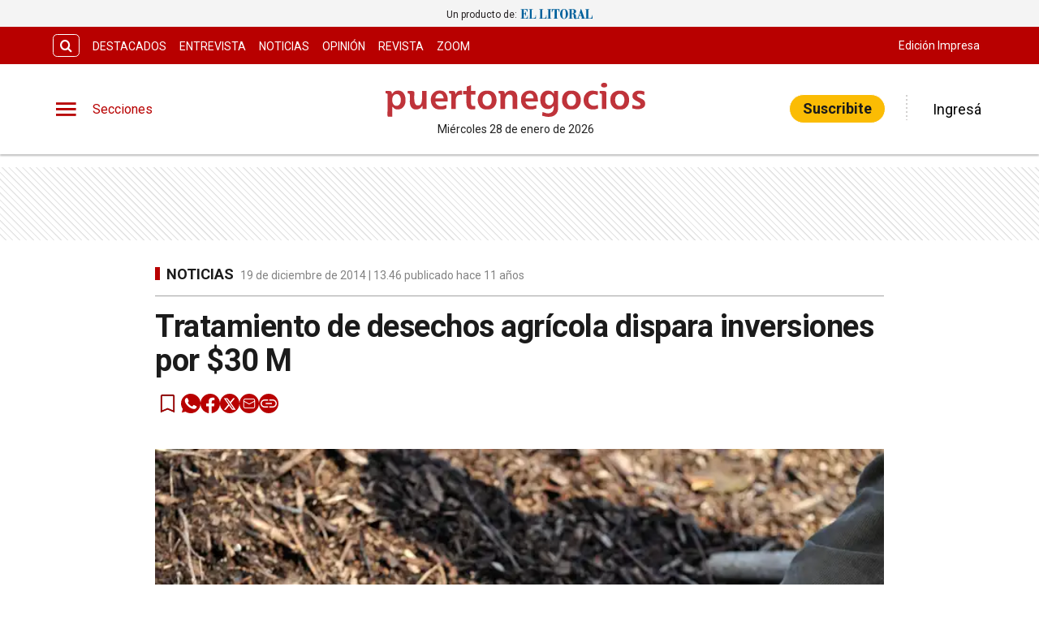

--- FILE ---
content_type: text/css; charset=UTF-8
request_url: https://www.puertonegocios.com/_next/static/css/0de9250415fe56f7.css
body_size: 5481
content:
.PreviewMode_previewBanner__5ZuQp{background:#ff9600;padding:10px;text-align:center;font-size:18px;position:fixed;z-index:999;font-weight:500;width:100%;bottom:0}.PreviewMode_previewBanner__5ZuQp span{font-weight:600}@font-face{font-family:icomoon;src:url(/_next/static/media/icomoon.4fc92a5d.eot);src:url(/_next/static/media/icomoon.4fc92a5d.eot) format("embedded-opentype"),url(/_next/static/media/icomoon.94ed844c.ttf) format("truetype"),url(/_next/static/media/icomoon.0a602eca.woff) format("woff"),url(/_next/static/media/icomoon.87fdab75.svg) format("svg");font-weight:400;font-style:normal;font-display:block}[class*=" icon-"],[class^=icon-]{font-family:icomoon!important;speak:never;font-style:normal;font-weight:400;font-feature-settings:normal;font-variant:normal;text-transform:none;line-height:1;-webkit-font-smoothing:antialiased;-moz-osx-font-smoothing:grayscale}.icon-club:before{content:""}.icon-printed:before{content:""}.icon-radio:before{content:""}.icon-shop:before{content:""}.icon-tv:before{content:""}.icon-menu:before{content:""}.icon-spinner:before{content:""}.icon-fi-arrow-down:before{content:""}.icon-fi-minus:before{content:""}.icon-fi-arrow-up:before{content:""}.icon-alert-home:before{content:""}.icon-close:before{content:""}.icon-arrow:before{content:""}.icon-chevron-down:before{content:""}.icon-chevron-right:before{content:""}.icon-chevron-left:before{content:""}.icon-search:before{content:""}.icon-envelope-o:before{content:""}.play-Eco #clappr{width:100%;height:100%}.backImage #clappr,.backImage #clappr>div{max-width:500px}#clappr .play-wrapper{display:flex;align-items:center;justify-content:center}#clappr .play-wrapper svg{width:60px;height:60px}@media only screen and (min-width:1024px){.play-Eco #clappr{position:relative;min-height:450px}}.main-categories ul.pagination,.paginate ul.pagination,.section-account ul.pagination{display:flex;width:100%;justify-content:center;align-items:center;background-color:var(--light-grey);padding:8px 16px;box-sizing:border-box;grid-gap:0}body,html{padding:0;margin:0}html{font-size:16px}body{background-color:#fff;color:#1b1b1b;max-width:100%}*{box-sizing:border-box;font-family:var(--font-primary)}:focus{outline:none}:-moz-any-link{color:inherit}:any-link{color:inherit}.container-padding{margin:0 auto;padding:0 2rem}.border-top{border-top:1px solid #ccc}.background-light{background-color:#fafafa}.container,.container-club-header{margin:0 auto;display:flex;width:100%;height:100%}.container-club-header{padding:0}.header-float,.header-float-club{display:flex;height:64px;top:0;margin:0 auto;align-items:center;padding:0 var(--cuore-space-4x)}.header-float figure,.header-float-club figure{display:flex;align-items:center;background-color:#fff}@media only screen and (min-width:1024px){.header-float figure:not(.avatar) img,.header-float-club figure:not(.avatar) img{width:198px;height:32px}}@media(min-width:768px){.header-float-club{height:95px}}@media screen and (min-width:576px){.container-club,.header-float-club{max-width:576px}}@media screen and (min-width:768px){.container,.header-float{max-width:700px}.container-club,.header-float-club{max-width:768px}}@media screen and (min-width:1024px){.container,.header-float{max-width:980px}.container-club,.header-float-club{max-width:1024px}}@media screen and (min-width:1200px){.container,.header-float{max-width:1150px}.container-club,.header-float-club{max-width:1200px}}@media screen and (min-width:1400px){.container,.header-float{max-width:1240px}}@media only screen and (min-width:768px){.header-float{padding:0 var(--layout-container-padding)}}@media only screen and (min-width:1400px){.header-float div{display:flex}}.Container2Col,.Container4Col{display:grid;grid-gap:2rem;gap:2rem}.Container4Col{grid-template-columns:1fr}@media(min-width:576px){.Container4Col{grid-template-columns:repeat(1,1fr)}}@media(min-width:768px){.Container4Col{grid-template-columns:repeat(4,1fr)}}.Container2Col{gap:4rem;grid-template-columns:1fr}@media(min-width:576px){.Container2Col{grid-template-columns:repeat(2,1fr)}}.m-1{margin:1rem!important}.p-1{padding:1rem!important}.flex-1{flex:1 1!important}.mt-1{margin-top:1rem!important}.pt-1{padding-top:1rem!important}.mr-1{margin-right:1rem!important}.pr-1{padding-right:1rem!important}.mb-1{margin-bottom:1rem!important}.pb-1{padding-bottom:1rem!important}.ml-1{margin-left:1rem!important}.pl-1{padding-left:1rem!important}.my-1{margin-top:1rem!important;margin-bottom:1rem!important}.py-1{padding-top:1rem!important;padding-bottom:1rem!important}.mx-1{margin-right:1rem!important;margin-left:1rem!important}.px-1{padding-right:1rem!important;padding-left:1rem!important}.m-2{margin:2rem!important}.p-2{padding:2rem!important}.flex-2{flex:2 1!important}.mt-2{margin-top:2rem!important}.pt-2{padding-top:2rem!important}.mr-2{margin-right:2rem!important}.pr-2{padding-right:2rem!important}.mb-2{margin-bottom:2rem!important}.pb-2{padding-bottom:2rem!important}.ml-2{margin-left:2rem!important}.pl-2{padding-left:2rem!important}.my-2{margin-top:2rem!important;margin-bottom:2rem!important}.py-2{padding-top:2rem!important;padding-bottom:2rem!important}.mx-2{margin-right:2rem!important;margin-left:2rem!important}.px-2{padding-right:2rem!important;padding-left:2rem!important}.m-3{margin:3rem!important}.p-3{padding:3rem!important}.flex-3{flex:3 1!important}.mt-3{margin-top:3rem!important}.pt-3{padding-top:3rem!important}.mr-3{margin-right:3rem!important}.pr-3{padding-right:3rem!important}.mb-3{margin-bottom:3rem!important}.pb-3{padding-bottom:3rem!important}.ml-3{margin-left:3rem!important}.pl-3{padding-left:3rem!important}.my-3{margin-top:3rem!important;margin-bottom:3rem!important}.py-3{padding-top:3rem!important;padding-bottom:3rem!important}.mx-3{margin-right:3rem!important;margin-left:3rem!important}.px-3{padding-right:3rem!important;padding-left:3rem!important}.m-4{margin:4rem!important}.p-4{padding:4rem!important}.flex-4{flex:4 1!important}.mt-4{margin-top:4rem!important}.pt-4{padding-top:4rem!important}.mr-4{margin-right:4rem!important}.pr-4{padding-right:4rem!important}.mb-4{margin-bottom:4rem!important}.pb-4{padding-bottom:4rem!important}.ml-4{margin-left:4rem!important}.pl-4{padding-left:4rem!important}.my-4{margin-top:4rem!important;margin-bottom:4rem!important}.py-4{padding-top:4rem!important;padding-bottom:4rem!important}.mx-4{margin-right:4rem!important;margin-left:4rem!important}.px-4{padding-right:4rem!important;padding-left:4rem!important}.m-5{margin:5rem!important}.p-5{padding:5rem!important}.flex-5{flex:5 1!important}.mt-5{margin-top:5rem!important}.pt-5{padding-top:5rem!important}.mr-5{margin-right:5rem!important}.pr-5{padding-right:5rem!important}.mb-5{margin-bottom:5rem!important}.pb-5{padding-bottom:5rem!important}.ml-5{margin-left:5rem!important}.pl-5{padding-left:5rem!important}.my-5{margin-top:5rem!important;margin-bottom:5rem!important}.py-5{padding-top:5rem!important;padding-bottom:5rem!important}.mx-5{margin-right:5rem!important;margin-left:5rem!important}.px-5{padding-right:5rem!important;padding-left:5rem!important}.d-block{display:block}.d-flex{display:flex}.d-inline-block{display:inline-block}.position-relative{position:relative}.flex-column{flex-direction:column}.justify-end{justify-content:end}.justify-center{justify-content:center}.align-center{align-items:center}.w-10{width:10%}.h-10{height:10%}.w-20{width:20%}.h-20{height:20%}.w-30{width:30%}.h-30{height:30%}.w-40{width:40%}.h-40{height:40%}.w-50{width:50%}.h-50{height:50%}.w-60{width:60%}.h-60{height:60%}.w-70{width:70%}.h-70{height:70%}.w-80{width:80%}.h-80{height:80%}.w-90{width:90%}.h-90{height:90%}.text-center{text-align:center}.text-right{text-align:right}.text-small{font-size:14px;font-weight:400}.FormInput{padding:1rem;border-radius:.3rem;border:1px solid #ccc;font-size:1rem;box-sizing:border-box}.TitleCenter{padding:1.5rem;text-align:center}.TitleCenter button{font-size:1rem}.TitleIcon{display:flex;align-items:center}.TitleIcon .icon{font-size:1.6em;margin-right:.5em}.container-img-fluid img,.img-fluid{max-width:100%;width:100%;height:auto}@media(max-width:575.98px){.mobile-full{width:100%}.mobile-center{text-align:center}}.box-shadow{border-bottom:1px solid #fff}.bg-skeleton{background-color:#efefef;background-image:linear-gradient(-45deg,#efefef 20%,#fff 40%,#efefef 60%);animation:loading 1.5s infinite;background-repeat:no-repeat;background-size:500px}@keyframes loading{0%{background-position-x:-500px;background-position-y:center}to{background-position-x:500px;background-position-y:center}}.color-primary{color:#b80000!important}.color-primaryHover{color:#e74c3c!important}.color-secondary{color:#222!important}.color-clubPrimary{color:#fbbc04!important}.color-clubSecondary{color:#2090b5!important}.color-success{color:#98bf17!important}.color-warning{color:#fbbc04!important}.color-danger{color:#b9000b!important}.color-info{color:#b80000!important}.color-white{color:#fff!important}.color-light{color:#dfdfdf!important}.color-grey{color:#6f6f6f!important}.color-dark{color:#404040!important}.color-black{color:#1b1b1b!important}.color-bronce{color:#e4d7b6!important}.color-vibrant{color:#b80000!important}.color-clubVibrant{color:#c85529!important}.color-radio{color:#b80000!important}.bg-color-primary{background-color:#b80000;color:#fff}.bg-color-primaryHover{background-color:#e74c3c;color:#1b1b1b}.bg-color-secondary{background-color:#222;color:#fff}.bg-color-clubPrimary{background-color:#fbbc04;color:#1b1b1b}.bg-color-clubSecondary{background-color:#2090b5;color:#fff}.bg-color-success{background-color:#98bf17;color:#1b1b1b}.bg-color-warning{background-color:#fbbc04;color:#1b1b1b}.bg-color-danger{background-color:#b9000b;color:#fff}.bg-color-info{background-color:#b80000;color:#fff}.bg-color-white{background-color:#fff;color:#1b1b1b}.bg-color-light{background-color:#dfdfdf;color:#1b1b1b}.bg-color-grey{background-color:#6f6f6f;color:#fff}.bg-color-dark{background-color:#404040;color:#fff}.bg-color-black{background-color:#1b1b1b;color:#fff}.bg-color-bronce{background-color:#e4d7b6;color:#1b1b1b}.bg-color-vibrant{background-color:#b80000;color:#fff}.bg-color-clubVibrant{background-color:#c85529;color:#fff}.bg-color-radio{background-color:#b80000;color:#fff}header{margin-bottom:0;opacity:1;transition:all .8s ease;color:var(--white)}hr{display:block;width:100%;height:1px;border:0;border-top:1px solid var(--box-grey);margin:.5rem 0 1rem;padding:0}nav ul{display:flex}ul li{list-style:none;text-decoration:none}figure,h1,h2,h3,h4,p,ul{margin:0;padding:0;font-weight:400}figure{position:relative}a{text-decoration:none;color:inherit}.clearfix{clear:both}.font-primary{font-family:var(--font-primary)}.font-secondary{font-family:var(--font-secondary)}.underline{text-decoration:underline}.noBtn{border:none;background-color:hsla(0,0%,100%,0)}.noBtn:hover{cursor:pointer}.primaryButton{background:var(--light-primary);padding:var(--cuore-space-2x) var(--cuore-space-4x);color:var(--white);border:1px solid var(--white);border-radius:25px;width:154px;cursor:pointer;font-weight:700;font-size:18px;line-height:1;box-sizing:border-box;transition:all .2s}.primaryButton.bg-color-warning:hover{background-color:#fcc936}.secondaryButton{height:50px;padding:var(--cuore-space-2x) var(--cuore-space-4x);color:var(--white);border:1px solid var(--white);border-radius:25px;width:150px;cursor:pointer;font-weight:700;font-size:18px;line-height:22px;text-transform:uppercase}.inputSearch{border:1px solid var(--light-grey);box-sizing:border-box;height:50px;width:716px;padding:12px 40px;font-size:20px;font-weight:500;font-style:normal;color:var(--medium-grey)}.borderBottom{width:100%;margin:0 auto;border-bottom:1px solid #fff;box-shadow:0 2px 2px rgba(0,0,0,.25)}.main-home section.background,.main-home section.container,.main-home section.heroNote{padding-top:var(--cuore-space-lg);padding-bottom:var(--cuore-space-lg)}@media only screen and (min-width:768px){.main-home section.background,.main-home section.container,.main-home section.heroNote{padding-top:calc(var(--cuore-space-lg)*1.6);padding-bottom:calc(var(--cuore-space-lg)*1.6)}}.stickyAd{display:none}@media(min-width:1024px){.stickyAd{width:300px;display:block;position:sticky;top:100px;height:600px;display:flex;flex-shrink:0;margin-top:calc(var(--cuore-space-lg)*1.6)}.stickyAd section{height:100%}}.note-volanta{margin:16px 0;font-style:normal;font-weight:700;font-size:18px;line-height:22px;color:var(--info)}.main-categories section{box-sizing:border-box;padding:var(--cuore-space-4x)}.bs-border-box,.main-note section{box-sizing:border-box}.color-error{color:var(--danger)}.color-light-black{color:var(--light-black)}.color-light-blue{color:var(--info)}.color-medium-grey{color:var(--medium-grey)}.color-dark-grey{color:var(--dark-grey)}.bg-color-warning{background-color:var(--warning)}.bg-color-green{background-color:var(--success-secondary)}.box-box{box-sizing:border-box}.b-0{bottom:0}.p-relative{position:relative}.f-dir-col{flex-direction:column}.f-dir-col-rev{flex-direction:column-reverse}.f-dir-row{flex-direction:row}.f-dir-row-rev{flex-direction:row-reverse}.jc-f-start{justify-content:flex-start}.jc-self-start{justify-self:flex-start}.jc-spc-btw{justify-content:space-between}.jc-center{justify-content:center}.jc-f-end{justify-content:flex-end}.alg-items-cntr{align-items:center}.alg-items-stretch{align-items:stretch}.alg-content-spbt{align-content:space-between}.alg-self-cntr{align-self:center}.alg-self-f-end{align-self:flex-end}.alg-self-f-start{align-self:flex-start}.flex-wrap{flex-wrap:wrap}.full-width{width:100%}.full-height{height:100vh}.mg-0{margin:0}.mg-0-auto{margin:0 auto}.mg-right-8{margin-right:var(--cuore-space-2x)}.mg-right-16{margin-right:var(--cuore-space-4x)}.mg-right-32{margin-right:var(--cuore-space-8x)}.mg-right-64{margin-right:var(--cuore-space-16x)}.mg-left-4{margin-left:var(--cuore-space)}.mg-left-8{margin-left:var(--cuore-space-2x)}.mg-left-16{margin-left:var(--cuore-space-4x)}.mg-left-32{margin-left:var(--cuore-space-8x)}.mg-left-64{margin-left:var(--cuore-space-16x)}.mg-left-128{margin-left:var(--cuore-space-32x)}.mg-top-8{margin-top:var(--cuore-space-2x)}.mg-top-16{margin-top:var(--cuore-space-4x)}.mg-top-32{margin-top:var(--cuore-space-8x)}.mg-top-64{margin-top:var(--cuore-space-16x)}.mg-top-96{margin-top:var(--cuore-space-24x)}.mg-top-auto{margin-top:auto}.box-shadow{border-bottom:1px solid var(--white);box-shadow:0 2px 2px rgba(0,0,0,.25);position:relative;z-index:1}.mg-bottom-8{margin-bottom:8px}.mg-bottom-10{margin-bottom:10px}.mg-bottom-14{margin-bottom:14px}.mg-bottom-16{margin-bottom:var(--cuore-space-4x)}.mg-bottom-32{margin-bottom:var(--cuore-space-8x)}.mg-bottom-40{margin-bottom:var(--cuore-space-md)}.pd-vertical{padding-top:var(--cuore-space-8x);padding-bottom:var(--cuore-space-8x)}.pd-0{padding:0}.pd-8{padding:var(--cuore-space-2x)}.pd-16{padding:var(--cuore-space-4x)}.pd-32{padding:var(--cuore-space-8x)}.pd-top-8{padding-top:var(--cuore-space-2x)}.pd-top-16{padding-top:var(--cuore-space-4x)}.pd-horizontal-16{padding:0 16px}.pd-bottom-8{padding-bottom:var(--cuore-space-2x)}.pd-bottom-16{padding-bottom:var(--cuore-space-4x)}.pd-bottom-96{padding-bottom:var(--cuore-space-24x)}.pd-right-8{padding-right:var(--cuore-space-2x)}.pd-right-16{padding-right:var(--cuore-space-4x)}.pd-right-32{padding-right:var(--cuore-space-8x)}.pd-right-64{padding-right:var(--cuore-space-16x)}.pd-right-96{padding-right:var(--cuore-space-24x)}.pd-left-8{padding-left:var(--cuore-space-2x)}.pd-left-16{padding-left:var(--cuore-space-4x)}.pd-left-32{padding-left:var(--cuore-space-8x)}.pd-left-64{padding-left:var(--cuore-space-16x)}.bd-radius-5{border-radius:5px}.bd-radius-15{border-radius:15px}.bd-radius-50{border-radius:50%}.height-1{height:1}.height-3{height:3px}.height-10{height:10px}.height-40{height:40px}.height-75{height:75px}.height-80{height:80px}.height-110{height:110px}.height-200{height:200px}.height-100{height:100%}.height-auto{height:auto}.width-100{width:100%}.width-70{width:70%}.width-30{width:30%}.width-1600{width:160px}.max-width-240{max-width:240px}.max-width-390{max-width:390px}.max-width-930{max-width:930px}.max-width-800{max-width:800px}.max-width-830{max-width:830px}.max-height-450{max-height:450px}.max-height-500{max-height:500px}.max-height-570{max-height:570px}.max-height-650{max-height:650px}.max-height-920{max-height:920px}.maxWidth{width:100%;max-width:390px}.inread-h480{height:280px;min-width:335px}@media(min-width:576px){.inread-h480{height:480px}}.inread-h480 section{height:100%}.d-none{display:none}@media(min-width:576px){.d-none-desktop{display:none}}.f-weight-bold{font-weight:700}.f-weight-400{font-weight:400}.f-weight-500{font-weight:500}.f-weight-600{font-weight:600}.f-weight-700{font-weight:700}.f-size-10{font-size:10px}.f-size-11{font-size:11px}.f-size-12{font-size:var(--cuore-space-gap-half)}.f-size-13{font-size:13px}.f-size-14{font-size:14px}.f-size-16{font-size:16px}.f-size-18{font-size:18px}.f-size-19{font-size:19px}.f-size-20{font-size:20px}.f-size-36{font-size:36px}.f-size-38{font-size:38px}.f-size-48{font-size:48px}.opacity-04{opacity:.4}.obj-fit-cover{-o-object-fit:cover;object-fit:cover}.c-pointer{cursor:pointer}.l-height-10{line-height:10px}.l-height-14{line-height:14px}.l-height-18{line-height:18px}.l-height-30{line-height:30px}.l-height-42{line-height:42px}.l-height-49{line-height:49px}.l-height-57{line-height:57px}.ltr-space--03{letter-spacing:-.03em}.text-upper{text-transform:uppercase}.t-alg-left{text-align:left}.t-alg-center{text-align:center}.t-alg-end{text-align:end}.space-nowrap{white-space:nowrap}.no-border{border:none}.border-bottom{border-bottom:1px solid var(--medium-grey)}.border-top{border-top:1px solid var(--medium-grey)}.no-bd-bottom{border-bottom:none}.bg-color-light-blue{background-color:var(--info)}.bg-color-primary-grey{background-color:var(--primary-grey)}.bg-color-light-grey{background-color:var(--light-grey)}.li-advertisement{max-width:100%;overflow:hidden}#Parallax{clear:both;position:relative;box-sizing:border-box;margin:0 auto;width:-moz-fit-content;width:fit-content;min-height:250px;margin-bottom:var(--cuore-space-8x)}.main-categories ul{display:grid;grid-gap:var(--cuore-space-8x);margin:0 auto}.main-categories ul li{margin:0 auto}@media only screen and (min-width:768px){:root{--layout-container-padding:var(--cuore-space-8x)}.main-categories ul{display:grid;grid-template-rows:repeat(3,auto);grid-template-columns:repeat(3,1fr);margin:0}.li-advertisement{grid-column-start:1;grid-column-end:4;margin:32px 0}}.pos-absolute{position:absolute}.pos-bottom-237{bottom:237px}.pos-bottom-31{bottom:31px}.header-float-container.hidden{transition:top .7s ease;top:-200px}.header-float-container{position:fixed;top:0;width:100%;left:0;z-index:10;transition:all .5s ease;display:inline;display:initial;background-color:#fff}.sticky-note .header-float a{align-self:center}.related-notes{display:grid;grid-template-columns:1fr 1fr;max-width:800px;margin:0 auto}.related-notes li{height:160px;display:flex}.related-notes li a figure a img,.related-notes li figure{height:160px}.search-container{padding:16px;box-sizing:border-box;margin-top:64px;margin-bottom:40px}ul.pagination li:not(.active):not(.next):not(.previous){display:none}ul.pagination li.active,ul.pagination li.next.disabled,ul.pagination li.previous.disabled{cursor:context-menu}ul.pagination li.next.disabled,ul.pagination li.previous.disabled{color:var(--box-grey)}ul.pagination li{cursor:pointer;margin:0 16px;font-size:16px}ul.pagination li.active{font-weight:600}.grid-ads{width:100%;display:grid;grid-gap:16px;justify-content:center}@media only screen and (min-width:768px){ul.pagination li:not(.active):not(.next):not(.previous){display:block}.grid-ads{grid-template-columns:repeat(2,1fr)}.grid-ads.three{grid-template-columns:1fr}}@media only screen and (min-width:992px){.grid-ads.three{grid-template-columns:repeat(3,1fr)}}@media only screen and (min-width:1400px){.grid-ads{grid-template-columns:repeat(4,1fr);grid-gap:8px}}.verify-container{max-width:600px;margin:0 var(--cuore-space-4x)}.verify-container .info{font-size:12px;text-align:center;padding:0 var(--cuore-space-2x);margin-top:20px}@media only screen and (min-width:768px){.verify-container .info{padding:0 var(--cuore-space-16x)}}.fslightbox-nav .fslightbox-toolbar .fslightbox-toolbar-button:first-child{display:none}article.preview:hover figure img.applyFilter{filter:brightness(1.1)}article.preview:hover .hoverImg svg{transform:scale(1.05)}.lazy-load-image-background.blur.lazy-load-image-loaded{width:100%}.diario-header,.games-header{width:100%;display:flex;align-content:flex-end;justify-content:flex-end}.diario-layout,.games-layout{padding:0 16px;box-sizing:border-box}.display-sections{display:flex}div.display-sections>div{display:inline-flex;margin:auto}.icon{cursor:pointer;color:inherit;font-size:2.05em;color:var(--primary);transition:all .2s}.word-sections{display:none}@media only screen and (min-width:1024px){.display-sections{margin-left:0}.display-sections>div:hover .icon,.display-sections>div:hover .word-sections{color:var(--primaryHover)}.word-sections{display:block;padding-left:var(--cuore-space-4x);margin:auto 0;color:var(--primary);cursor:pointer;transition:all .2s}}.tag-category{text-transform:uppercase;line-height:15px;color:var(--black);display:flex;height:48px;margin-top:8px;align-items:center}@media only screen and (min-width:1024px){.tag-category{height:auto;display:inherit}}.tag-category.noteHeader:before{height:16px;top:1px;width:6px}.tag-category:before{content:"";display:inline-block;position:relative;top:0;width:6px;height:15px;background:var(--info);margin:0 var(--cuore-space-2x) 0 0}@media only screen and (min-width:1024px){.tag-category:before{top:4px}}.deportes.tag-category:before{background:var(--success)}.ecotv.tag-category:before{background:var(--bronce)}.tandilfm.tag-category:before{background:var(--vibrant)}.tag-category.isStickyHeader:before{top:3px}.grid-notes{margin:0 auto;padding:0 var(--cuore-space-4x);box-sizing:border-box;flex-direction:column}.grid-notes ul{width:100%;padding-top:var(--cuore-space);display:grid;grid-gap:var(--cuore-space-16x);grid-template-columns:repeat(1,1fr)}.grid-notes ul li{margin:0 auto}.grid-notes.white .notePreviewH2,.grid-notes.white .previewAuthor,.grid-notes.white .tagcat .tag-category,.grid-notes.white .title h2,.grid-notes.white .title span{color:var(--white)}.grid-notes.white hr{border-color:var(--white)}.grid-notes.black .notePreviewH2,.grid-notes.black .previewAuthor{color:var(--black)}.grid-notes.black :global(.tagcat) .tag-category{color:var(--black)}.grid-notes.black .title h2,.grid-notes.black .title span{color:var(--black)}.grid-notes.black hr{border-color:var(--black)}@media only screen and (min-width:768px){.grid-notes{padding:0}.grid-notes ul{grid-template-rows:repeat(3,auto);grid-template-columns:repeat(3,1fr);grid-gap:var(--cuore-space-4x)}}@media only screen and (min-width:1024px){.grid-notes ul{grid-template-rows:repeat(2,auto);grid-template-columns:repeat(3,1fr)}.grid-notes ul li{margin:0}}@media only screen and (min-width:1400px){.grid-notes ul{grid-gap:var(--cuore-space-8x);grid-template-rows:repeat(2,auto);grid-template-columns:repeat(3,1fr)}}:root{--primary:#b80000;--primaryHover:#e74c3c;--secondary:#222;--clubPrimary:#fbbc04;--clubSecondary:#2090b5;--success:#98bf17;--warning:#fbbc04;--danger:#b9000b;--info:#b80000;--white:#fff;--light:#dfdfdf;--grey:#6f6f6f;--dark:#404040;--black:#1b1b1b;--bronce:#e4d7b6;--vibrant:#b80000;--clubVibrant:#c85529;--radio:#b80000;--light-primary:#244157;--black-menu:#1b1b1b;--black-light-title:#232323;--back-input:#ebebeb;--border-input:#dfdfdf;--primary-grey:#dfdfdf;--light-grey:#e9e9e9;--box-grey:#a2a2a2;--medium-grey:#838383;--grey-account:#c3c3c3;--placeholder-grey:#bebebe;--dark-grey:#565656;--light-black:#282828;--font-primary:"Roboto","Roboto-fallback";--font-secondary:"Roboto","Roboto-fallback";--background:#fff;--layout-container-padding:0.5rem;--layout-container-margin:0.5rem;--cuore-space:0.25rem;--cuore-space-2x:0.5rem;--cuore-space-4x:1rem;--cuore-space-8x:2rem;--cuore-space-16x:4rem;--cuore-space-24x:6rem;--cuore-space-32x:8rem;--cuore-space-48x:12rem;--cuore-space-64x:16rem;--cuore-space-sm:2rem;--cuore-space-md:2.5rem;--cuore-space-lg:3rem;--cuore-space-gap:1.5rem;--cuore-space-gap-half:0.75rem}

--- FILE ---
content_type: application/javascript; charset=UTF-8
request_url: https://www.puertonegocios.com/_next/static/chunks/584-87f5876033e1d6d4.js
body_size: 18441
content:
(self.webpackChunk_N_E=self.webpackChunk_N_E||[]).push([[584],{64680:function(M,i,n){"use strict";n.d(i,{Z:function(){return j}});var N=n(29815),s=n(85893),e=n(19153);n(67294);var o=function(M){var i=M.className;return(0,s.jsxs)("div",{className:void 0===i?"":i,style:{padding:"0.5rem 1rem",backgroundColor:"#f4f4f4",textAlign:"center",fontSize:"12px"},children:[(0,s.jsxs)("span",{style:{color:"rgb(35, 31, 32)"},children:["Un producto de:"," "]}),(0,s.jsx)("a",{href:"https://www.ellitoral.com/",target:"_blank",children:(0,s.jsx)("img",{src:"https://puertonegocioscdn.eleco.com.ar/puertonegocios-static/images/logo-el-cabezal.webp",width:"90",height:"17",style:{verticalAlign:"sub"}})})]})},j={banner:(0,s.jsx)(o,{}),topHeader:{left:(0,N.Z)(e),right:[{name:"Edici\xf3n Impresa",link:"/edicion-impresa"},]}}},3169:function(M,i,n){"use strict";n.d(i,{Z:function(){return l}});var N=n(26042),s=n(69396),e=n(99534),o=n(85893);n(41664);var j=/[-a-zA-Z0-9@:%._\+~#=]{1,256}\.[a-zA-Z0-9()]{1,6}\b([-a-zA-Z0-9()@:%_\+.~#?&=]*)?/gi;function l(M){var i=M.href,n=M.target,l=M.children,t=(0,e.Z)(M,["href","target","children"]);return i&&l?i.match(j)?(0,o.jsx)("a",(0,s.Z)((0,N.Z)({rel:"noopener noreferrer",target:"_blank",href:i},t),{children:l})):(0,o.jsx)("a",(0,s.Z)((0,N.Z)({href:i,target:n?"".concat(n):"_self"},t),{children:l})):null}},408:function(M,i,n){"use strict";n.d(i,{Z:function(){return c}});var N=n(85893),s=n(95988),e=n.n(s),o=n(67294),j=n(87326),l=n.n(j),t=(0,N.jsx)("svg",{width:"33",height:"33",viewBox:"0 0 33 33",fill:"none",xmlns:"http://www.w3.org/2000/svg",children:(0,N.jsx)("path",{d:"M16.5 2.75C8.91 2.75 2.75 8.91 2.75 16.5C2.75 24.09 8.91 30.25 16.5 30.25C24.09 30.25 30.25 24.09 30.25 16.5C30.25 8.91 24.09 2.75 16.5 2.75ZM16.5 6.875C18.7825 6.875 20.625 8.7175 20.625 11C20.625 13.2825 18.7825 15.125 16.5 15.125C14.2175 15.125 12.375 13.2825 12.375 11C12.375 8.7175 14.2175 6.875 16.5 6.875ZM16.5 26.4C13.0625 26.4 10.0237 24.64 8.25 21.9725C8.29125 19.2362 13.75 17.7375 16.5 17.7375C19.2362 17.7375 24.7087 19.2362 24.75 21.9725C22.9762 24.64 19.9375 26.4 16.5 26.4Z",fill:"#222222"})});function c(M){var i=M.name,n=M.src,s=M.isLogged,j=M.classes,c=(0,o.useCallback)(function(){if(n){var M=new Date().getTime();return n+"?_="+M}return e()},[n,s]);return(0,N.jsx)("figure",{className:"".concat(l().figure," avatar ").concat((void 0===j?null:j)||""),children:s?(0,N.jsx)("img",{className:l().img,src:c(),alt:"avatar ".concat(i)}):t})}},66991:function(M,i,n){"use strict";n.d(i,{k:function(){return j}});var N=n(85893),s=n(35356),e=n(39145),o=n.n(e),j=function(M){var i=M.type,n=M.url,e=void 0===n?null:n,j=[{name:"facebook",link:e||"https://www.facebook.com/".concat(s.social.facebook),img:'<svg width="23" height="22" viewBox="0 0 23 22" fill="none" xmlns="http://www.w3.org/2000/svg">\n      <path d="M22.0551 11.0276C22.0551 4.94035 17.1148 0 11.0276 0C4.94035 0 0 4.94035 0 11.0276C0 16.3649 3.79348 20.809 8.82205 21.8346V14.3358H6.61654V11.0276H8.82205V8.27068C8.82205 6.14236 10.5534 4.41103 12.6817 4.41103H15.4386V7.7193H13.2331C12.6266 7.7193 12.1303 8.21554 12.1303 8.82205V11.0276H15.4386V14.3358H12.1303V22C17.6992 21.4486 22.0551 16.7509 22.0551 11.0276Z" fill="black"/>\n      </svg>\n    '},{name:"x",link:e||"https://x.com/".concat(s.social.twitter),img:'\n      <svg width="24" height="24" viewBox="0 0 24 24" fill="none" xmlns="http://www.w3.org/2000/svg">\n      <path fill-rule="evenodd" clip-rule="evenodd" d="M12 23C18.0751 23 23 18.0751 23 12C23 5.92487 18.0751 1 12 1C5.92487 1 1 5.92487 1 12C1 18.0751 5.92487 23 12 23ZM17.6083 6L13.1412 11.0811L18 18H14.4267L11.1543 13.3406L7.05875 18H6L10.6849 12.672L6 6H9.57327L12.6719 10.4117L16.5495 6H17.6083ZM11.217 12.066L11.6916 12.7303L14.9243 17.256H16.5504L12.588 11.7103L12.1134 11.046L9.06595 6.78H7.43989L11.217 12.066Z" fill="black"/>\n      </svg>\n          '},{name:"instagram",link:e||"https://instagram.com/".concat(s.social.instagram,"/"),img:'\n      <svg width="24" height="24" viewBox="0 0 24 24" fill="none" xmlns="http://www.w3.org/2000/svg">\n      <path fill-rule="evenodd" clip-rule="evenodd" d="M12 23C18.0751 23 23 18.0751 23 12C23 5.92487 18.0751 1 12 1C5.92487 1 1 5.92487 1 12C1 18.0751 5.92487 23 12 23ZM19 9.06C19 6.82 17.18 5 14.94 5H9.06C7.98322 5 6.95054 5.42775 6.18915 6.18915C5.42775 6.95054 5 7.98322 5 9.06V14.94C5 17.18 6.82 19 9.06 19H14.94C16.0168 19 17.0495 18.5723 17.8109 17.8109C18.5723 17.0495 19 16.0168 19 14.94V9.06ZM7.13809 7.13809C7.61068 6.6655 8.25165 6.4 8.92 6.4H15.08C16.473 6.4 17.6 7.527 17.6 8.92V15.08C17.6 15.7483 17.3345 16.3893 16.8619 16.8619C16.3893 17.3345 15.7483 17.6 15.08 17.6H8.92C7.527 17.6 6.4 16.473 6.4 15.08V8.92C6.4 8.25165 6.6655 7.61068 7.13809 7.13809ZM16.2937 7.70628C16.1296 7.54219 15.9071 7.45 15.675 7.45C15.4429 7.45 15.2204 7.54219 15.0563 7.70628C14.8922 7.87038 14.8 8.09294 14.8 8.325C14.8 8.55706 14.8922 8.77962 15.0563 8.94372C15.2204 9.10781 15.4429 9.2 15.675 9.2C15.9071 9.2 16.1296 9.10781 16.2937 8.94372C16.4578 8.77962 16.55 8.55706 16.55 8.325C16.55 8.09294 16.4578 7.87038 16.2937 7.70628ZM14.4749 9.52513C13.8185 8.86875 12.9283 8.5 12 8.5C11.0717 8.5 10.1815 8.86875 9.52513 9.52513C8.86875 10.1815 8.5 11.0717 8.5 12C8.5 12.9283 8.86875 13.8185 9.52513 14.4749C10.1815 15.1313 11.0717 15.5 12 15.5C12.9283 15.5 13.8185 15.1313 14.4749 14.4749C15.1313 13.8185 15.5 12.9283 15.5 12C15.5 11.0717 15.1313 10.1815 14.4749 9.52513ZM10.5151 10.5151C10.9089 10.1212 11.443 9.9 12 9.9C12.557 9.9 13.0911 10.1212 13.4849 10.5151C13.8788 10.9089 14.1 11.443 14.1 12C14.1 12.557 13.8788 13.0911 13.4849 13.4849C13.0911 13.8788 12.557 14.1 12 14.1C11.443 14.1 10.9089 13.8788 10.5151 13.4849C10.1212 13.0911 9.9 12.557 9.9 12C9.9 11.443 10.1212 10.9089 10.5151 10.5151Z" fill="black"/>\n      </svg>'},{name:"whatsapp",link:e||"https://wa.me/".concat(s.social.whatsapp),img:'<svg width="24" height="24" viewBox="0 0 24 24" fill="none" xmlns="http://www.w3.org/2000/svg">\n      <path d="M1.00441 23L2.49161 17.5352C1.51167 15.8553 0.99682 13.9448 1.00001 12C1.00001 5.9247 5.92471 1 12 1C18.0753 1 23 5.9247 23 12C23 18.0753 18.0753 23 12 23C10.0561 23.0031 8.14633 22.4887 6.46701 21.5095L1.00441 23ZM8.03011 6.8388C7.88806 6.84762 7.74925 6.88503 7.62201 6.9488C7.50268 7.01637 7.39376 7.10084 7.29861 7.1996C7.16661 7.3239 7.09181 7.4317 7.01151 7.5362C6.60496 8.06529 6.38628 8.71476 6.39001 9.38199C6.39221 9.92099 6.53301 10.4457 6.75301 10.9363C7.20291 11.9285 7.94321 12.979 8.92111 13.9525C9.15651 14.1868 9.38641 14.4222 9.63391 14.6411C10.8476 15.7097 12.294 16.4803 13.8579 16.8917L14.4838 16.9874C14.6873 16.9984 14.8908 16.983 15.0954 16.9731C15.4158 16.9566 15.7286 16.8698 16.0117 16.719C16.1558 16.6448 16.2963 16.564 16.433 16.477C16.433 16.477 16.4803 16.4462 16.5705 16.378C16.719 16.268 16.8103 16.1899 16.9335 16.0612C17.0248 15.9666 17.104 15.8555 17.1645 15.729C17.2503 15.5497 17.3361 15.2076 17.3713 14.9227C17.3977 14.7049 17.39 14.5861 17.3867 14.5124C17.3823 14.3947 17.2844 14.2726 17.1777 14.2209L16.5375 13.9338C16.5375 13.9338 15.5805 13.5169 14.9964 13.2507C14.9348 13.2238 14.8688 13.2086 14.8017 13.2056C14.7264 13.1979 14.6504 13.2063 14.5787 13.2304C14.507 13.2545 14.4412 13.2937 14.3859 13.3453V13.3431C14.3804 13.3431 14.3067 13.4058 13.5114 14.3694C13.4658 14.4307 13.4029 14.4771 13.3308 14.5026C13.2587 14.528 13.1807 14.5314 13.1066 14.5124C13.0349 14.4932 12.9647 14.469 12.8965 14.4398C12.7601 14.3826 12.7128 14.3606 12.6193 14.3199L12.6138 14.3177C11.9845 14.0429 11.4019 13.6718 10.8868 13.2177C10.7482 13.0967 10.6195 12.9647 10.4875 12.8371C10.0547 12.4227 9.6776 11.9538 9.36551 11.4423L9.30061 11.3378C9.25399 11.2676 9.2163 11.1918 9.18841 11.1123C9.14661 10.9506 9.25551 10.8208 9.25551 10.8208C9.25551 10.8208 9.52281 10.5282 9.64711 10.3698C9.75061 10.2381 9.84717 10.1012 9.93641 9.95949C10.0662 9.75049 10.1069 9.53599 10.0387 9.36989C9.73071 8.6175 9.41171 7.8684 9.08391 7.1248C9.01901 6.9774 8.82651 6.8718 8.65161 6.8509C8.59221 6.8443 8.53281 6.8377 8.47341 6.8333C8.32569 6.82596 8.17766 6.82743 8.03011 6.8377V6.8388Z" fill="black"/>\n      </svg>\n    '},{name:"youtube",link:e||"https://www.youtube.com/".concat(s.social.youtube),img:'<svg width="27" height="19" viewBox="0 0 27 19" fill="none" xmlns="http://www.w3.org/2000/svg">\n            <path d="M26.0122 2.90388C25.861 2.34212 25.5649 1.82993 25.1536 1.41857C24.7422 1.00721 24.23 0.711105 23.6683 0.559898C21.5995 1.69691e-07 13.2864 0 13.2864 0C13.2864 0 4.97337 1.69691e-07 2.90459 0.559898C2.34283 0.711105 1.83064 1.00721 1.41928 1.41857C1.00792 1.82993 0.711819 2.34212 0.560612 2.90388C0.174326 5.01371 -0.0131286 7.15514 0.000714046 9.3C-0.0131286 11.4449 0.174326 13.5863 0.560612 15.6961C0.711819 16.2579 1.00792 16.7701 1.41928 17.1814C1.83064 17.5928 2.34283 17.8889 2.90459 18.0401C4.97337 18.6 13.2864 18.6 13.2864 18.6C13.2864 18.6 21.5995 18.6 23.6683 18.0401C24.23 17.8889 24.7422 17.5928 25.1536 17.1814C25.5649 16.7701 25.861 16.2579 26.0122 15.6961C26.3985 13.5863 26.586 11.4449 26.5721 9.3C26.586 7.15514 26.3985 5.01371 26.0122 2.90388ZM10.6293 13.2857V5.31429L17.5284 9.3L10.6293 13.2857Z" fill="black"/>\n            </svg>\n    '},,{name:"linkedin",link:e||"https://www.linkedin.com/company/".concat(s.social.linkedin),img:'<svg width="22" height="22" viewBox="0 0 22 22" fill="none" xmlns="http://www.w3.org/2000/svg">\n              <g clip-path="url(#clip0_8852_14135)">\n              <path d="M10.9995 0.44043C5.16725 0.44043 0.439453 5.16823 0.439453 11.0004C0.439453 16.8326 5.16725 21.5604 10.9995 21.5604C16.8317 21.5604 21.5595 16.8326 21.5595 11.0004C21.5595 5.16823 16.8317 0.44043 10.9995 0.44043ZM8.41445 15.3773H6.27605V8.49573H8.41445V15.3773ZM7.33205 7.65093C6.65665 7.65093 6.21995 7.17243 6.21995 6.58063C6.21995 5.97673 6.66985 5.51253 7.35955 5.51253C8.04925 5.51253 8.47165 5.97673 8.48485 6.58063C8.48485 7.17243 8.04925 7.65093 7.33205 7.65093ZM16.2245 15.3773H14.0861V11.5636C14.0861 10.6759 13.7759 10.0731 13.0026 10.0731C12.4119 10.0731 12.061 10.4812 11.9059 10.8739C11.8487 11.0136 11.8344 11.2116 11.8344 11.4085V15.3762H9.69485V10.6902C9.69485 9.83113 9.66735 9.11283 9.63875 8.49463H11.4967L11.5946 9.45053H11.6375C11.9191 9.00173 12.6088 8.33953 13.7627 8.33953C15.1696 8.33953 16.2245 9.28223 16.2245 11.3084V15.3773Z" fill="black"/>\n              </g>\n              <defs>\n              <clipPath id="clip0_8852_14135">\n              <rect width="22" height="22" fill="white"/>\n              </clipPath>\n              </defs>\n            </svg>'},{name:"tiktok",link:e||"https://www.tiktok.com/".concat(s.social.tiktok),img:'<svg width="24" height="24" viewBox="0 0 24 24" fill="none" xmlns="http://www.w3.org/2000/svg">\n      <path fill-rule="evenodd" clip-rule="evenodd" d="M12 23C18.0751 23 23 18.0751 23 12C23 5.92487 18.0751 1 12 1C5.92487 1 1 5.92487 1 12C1 18.0751 5.92487 23 12 23ZM14.7092 5C14.709 5.80689 14.9973 6.58637 15.5204 7.19333C16.5612 8.41444 18 8.34444 18 8.34444V10.7478C16.8194 10.7498 15.6681 10.3743 14.7092 9.67445V14.5667C14.7092 17.0167 12.7577 19 10.3546 19C8.11225 19 6 17.1567 6 14.5667C6 11.9067 8.31122 9.82222 10.9515 10.18V12.6378C9.64286 12.2256 8.37245 13.2289 8.37245 14.5667C8.37245 15.6867 9.27551 16.5889 10.3622 16.5889C10.8761 16.5888 11.3699 16.3861 11.7396 16.0234C12.1093 15.6607 12.3261 15.1664 12.3444 14.6444V5H14.7092Z" fill="black"/>\n      </svg>\n    '},].find(function(M){return(null==M?void 0:M.name)==i});return!j||j&&(null==j?void 0:j.link)==void 0?null:(0,N.jsx)("a",{rel:"noopener noreferrer",target:"_blank",href:j.link,"aria-label":"Seguinos en ".concat(j.name),children:(0,N.jsx)("div",{className:o().Icon,dangerouslySetInnerHTML:{__html:j.img}})})}},25410:function(M,i,n){"use strict";n.d(i,{Z:function(){return l}});var N=n(85893);n(67294);var s=n(61437),e=n.n(s),o=n(42762),j=n(35356);function l(M){var i,n,s,l,t,c,u,a,L,D=M.handlerClickAccept,r=M.handlerClickClose;return(0,N.jsxs)("div",{className:e().content,children:[(0,N.jsx)(o.Z,{value:!0,handlerClose:r}),(0,N.jsxs)("div",{className:e().popup,children:[(0,N.jsx)("button",{"aria-label":"close",className:e().cross,onClick:r,children:(0,N.jsxs)("svg",{width:"24",height:"24",viewBox:"0 0 40 40",fill:"none",xmlns:"http://www.w3.org/2000/svg",children:[(0,N.jsx)("path",{d:"M19.9997 3.33334C10.8163 3.33334 3.33301 10.8167 3.33301 20C3.33301 29.1833 10.8163 36.6667 19.9997 36.6667C29.183 36.6667 36.6663 29.1833 36.6663 20C36.6663 10.8167 29.183 3.33334 19.9997 3.33334ZM19.9997 33.3333C12.6497 33.3333 6.66634 27.35 6.66634 20C6.66634 12.65 12.6497 6.66668 19.9997 6.66668C27.3497 6.66668 33.333 12.65 33.333 20C33.333 27.35 27.3497 33.3333 19.9997 33.3333Z",fill:"#152633"}),(0,N.jsx)("rect",{x:"12.9287",y:"24.714",width:"16.6667",height:"3.33333",rx:"1.66667",transform:"rotate(-45 12.9287 24.714)",fill:"#152633"}),(0,N.jsx)("rect",{x:"15.2861",y:"12.9289",width:"16.6667",height:"3.33333",rx:"1.66667",transform:"rotate(45 15.2861 12.9289)",fill:"#152633"})]})}),(0,N.jsx)("span",{className:e().textconfirm,children:j&&(null==j?void 0:null===(i=j.translations)||void 0===i?void 0:i.modal_logout)?null==j?void 0:null===(n=j.translations)||void 0===n?void 0:null===(s=n.modal_logout)||void 0===s?void 0:s.text_logout:"Se cerrar\xe1 la sesi\xf3n. \xbfDeseas continuar?"}),(0,N.jsxs)("div",{className:e().actions,children:[(0,N.jsx)("button",{onClick:r,children:j&&(null==j?void 0:null===(l=j.translations)||void 0===l?void 0:l.modal_logout)?null==j?void 0:null===(t=j.translations)||void 0===t?void 0:null===(c=t.modal_logout)||void 0===c?void 0:c.text_cancel:"Cancelar"}),(0,N.jsx)("button",{className:e().deletePopUp,onClick:D,children:j&&(null==j?void 0:null===(u=j.translations)||void 0===u?void 0:u.modal_logout)?null==j?void 0:null===(a=j.translations)||void 0===a?void 0:null===(L=a.modal_logout)||void 0===L?void 0:L.text_accept:"Aceptar"})]})]})]})}},42762:function(M,i,n){"use strict";var N=n(85893),s=n(62054),e=n.n(s),o=function(M){var i=M.value,n=M.handlerClose,s=function(M){var i=arguments.length>1&&void 0!==arguments[1]&&arguments[1];i||M.preventDefault(),M.stopPropagation(),M.nativeEvent.stopImmediatePropagation(),n&&n()};return(0,N.jsx)("div",{className:"".concat(e().overlay," ").concat(i?e().block:e().none," "),onClick:function(M){return s(M)},onTouchStart:function(M){return s(M,!0)},onTouchEnd:function(M){s(M)}})};i.Z=o},88355:function(M,i,n){"use strict";var N=n(85893),s=n(67294),e=n(96748),o=n(72346),j=n.n(o),l=n(408),t=n(11163),c=n(34114),u=n(12331),a=n(25410),L=n(98665),D=n(64680),r=n(35356),g=function(M){var i,n,o,g,C,I,w,z,T,x,d,y,O=M.showNotifications,A=M.showavatar,m=M.handlerUserClick,h=M.section,Y=(0,t.useRouter)(),k=(0,u.aF)(),v=k.userRequest,Q=k.userDeauthenticate,E=k.haveSuscription,U=(0,s.useContext)(e.V).deauthenticate,S=(0,s.useState)(!0),_=S[0],b=S[1],p=(0,s.useState)(!1),f=p[0],Z=p[1],G=null==Y?void 0:Y.asPath;(0,s.useEffect)(function(){(null==L?void 0:L.hide_btn_subscribe)?b(!1):b(!E())},[v]);var P=function(){var M,i,n,N;(null===(M=D.Z.externalRedirect)||void 0===M?void 0:M.login)?document.location.href=D.Z.externalRedirect.login:Y.push(r&&(null==r?void 0:null===(i=r.translations)||void 0===i?void 0:i.header_sidebar)?"".concat((null==r?void 0:null===(n=r.translations)||void 0===n?void 0:null===(N=n.header_sidebar)||void 0===N?void 0:N.redirect_login)+"?redirect="+encodeURIComponent(G)):"/iniciar-sesion?redirect=".concat(encodeURIComponent(G)))},R=function(){var M,i,n;Y.push(r&&(null==r?void 0:null===(M=r.translations)||void 0===M?void 0:M.header_sidebar)?null==r?void 0:null===(i=r.translations)||void 0===i?void 0:null===(n=i.header_sidebar)||void 0===n?void 0:n.link_profile:"/mi-cuenta")},V=function(){U().then(function(){Q(),Y.push("/")}).catch(function(M){console.log(M)}),Z(!1)},J=function(){Z(!0)},B=function(){Z(!1)};return(0,N.jsxs)("div",{className:j().userSection,children:[(0,N.jsx)("button",{className:" noBtn ".concat(j().mobile),onClick:function(){return m()},"aria-label":"user config",children:(0,N.jsx)(l.Z,{src:null===(i=v.user)||void 0===i?void 0:i.avatar,name:null===(n=v.user)||void 0===n?void 0:n.username,isLogged:v.user})}),O?(0,N.jsx)("i",{children:(0,N.jsx)("svg",{width:"22",height:"28",viewBox:"0 0 22 28",fill:"none",xmlns:"http://www.w3.org/2000/svg",children:(0,N.jsx)("path",{d:"M10.9999 27.75C12.3749 27.75 13.4874 26.6375 13.4874 25.2625H8.51244C8.51244 26.6375 9.62494 27.75 10.9999 27.75ZM21.3624 21.8625L19.7499 20.25V12.75C19.7499 8.5625 16.7999 5.0625 12.8749 4.2125V2.75C12.8749 1.7125 12.0374 0.875 10.9999 0.875C9.96244 0.875 9.12494 1.7125 9.12494 2.75V4.2125C5.19994 5.0625 2.24994 8.5625 2.24994 12.75V20.25L0.637442 21.8625C-0.150058 22.65 0.399942 24 1.51244 24H20.4749C21.5999 24 22.1499 22.65 21.3624 21.8625ZM12.2499 19H9.74994V16.5H12.2499V19ZM12.2499 12.75C12.2499 13.4375 11.6874 14 10.9999 14C10.3124 14 9.74994 13.4375 9.74994 12.75V10.25C9.74994 9.5625 10.3124 9 10.9999 9C11.6874 9 12.2499 9.5625 12.2499 10.25V12.75Z",fill:"#B9000B"})})}):(0,N.jsx)(c.Z,{showPrice:void 0===h?null:h,clase:j().show}),_&&!D.Z.hideLogIn&&(0,N.jsx)("i",{children:(0,N.jsx)("svg",{className:"".concat(j().separatorBar," ").concat(j().show),width:"2",height:"31",viewBox:"0 0 2 31",fill:"none",xmlns:"http://www.w3.org/2000/svg",children:(0,N.jsx)("path",{d:"M1 0V31",stroke:"#A4A19F",strokeDasharray:"2 3"})})}),!D.Z.hideLogIn&&(v.user?(0,N.jsxs)(N.Fragment,{children:[void 0!==A&&A&&(0,N.jsx)("div",{className:j().avatarShow,children:(0,N.jsx)(l.Z,{src:v.user.avatar,name:null===(o=v.user)||void 0===o?void 0:o.username,isLogged:!0})}),(0,N.jsxs)("div",{className:j().userControlLogged,children:[(0,N.jsx)("div",{children:(0,N.jsx)("strong",{children:v.user.username})}),(0,N.jsxs)("div",{className:"".concat(j().actions," ").concat(j().show," "),children:[(0,N.jsx)("button",{className:"mg-left-8 ".concat(j().button),onClick:R,children:r&&(null==r?void 0:null===(g=r.translations)||void 0===g?void 0:g.menu_user)?null==r?void 0:null===(C=r.translations)||void 0===C?void 0:null===(I=C.menu_user)||void 0===I?void 0:I.my_profile:"Mi cuenta"}),(0,N.jsx)("span",{children:"|"}),(0,N.jsx)("button",{className:j().button,onClick:J,children:r&&(null==r?void 0:null===(w=r.translations)||void 0===w?void 0:w.menu_user)?null==r?void 0:null===(z=r.translations)||void 0===z?void 0:null===(T=z.menu_user)||void 0===T?void 0:T.text_logout:"Cerrar sesi\xf3n"}),f&&(0,N.jsx)(a.Z,{handlerClickAccept:V,handlerClickClose:B})]})]})]}):(0,N.jsx)("div",{className:v.user?j().userControlLogged:j().userControl,children:(0,N.jsx)("div",{className:j().actions,children:(0,N.jsx)("button",{onClick:P,className:"noBtn f-size-18",children:r&&(null==r?void 0:null===(x=r.translations)||void 0===x?void 0:x.header_sidebar)?null==r?void 0:null===(d=r.translations)||void 0===d?void 0:null===(y=d.header_sidebar)||void 0===y?void 0:y.text_login:"Ingres\xe1"})})}))]})};i.Z=g},15514:function(M,i,n){"use strict";var N=n(85893);n(67294);var s=n(23542),e=n.n(s);n(41664);var o=n(35356),j=function(M){var i=M.src,n=M.link,s=M.small,j=M.nofloat,l=M.noHeaderTop,t=M.inClub,c=M.time,u=void 0!==c&&c,a=M.classes;return(0,N.jsx)("a",{href:n||"/",className:"".concat(void 0!==t&&t?e().LogoClub:e().LogoCMS," ").concat(a||""),children:(0,N.jsxs)("figure",{className:"\n            ".concat(e().figure," \n            ").concat(null!=j?e().nofloat:e().logo,"\n            ").concat(s?e().logoSmall:" "," \n            ").concat(l?e().noHeaderTop:""),children:[(0,N.jsx)("img",{src:i,className:s?e().smallImg:e().img,alt:"".concat(null==o?void 0:o.nombre_diario),height:s?64:110,width:320,loading:"lazy",decoding:"async"}),u&&!o.hidden_time?(0,N.jsx)("span",{className:e().time,children:u}):null]})})};i.Z=j},43881:function(M,i,n){"use strict";var N=n(35356),s=[];N.social.facebook&&s.push({name:"Facebook",link:"https://www.facebook.com/"+N.social.facebook,target:"_blank"}),N.social.twitter&&s.push({name:"X",link:"https://x.com/"+N.social.twitter,target:"_blank"}),N.social.instagram&&s.push({name:"Instagram",link:"https://instagram.com/"+N.social.instagram+"/",target:"_blank"}),N.social.whatsapp&&s.push({name:"WhatsApp",link:"https://wa.me/"+N.social.whatsapp,target:"_blank"}),N.social.youtube&&("@"===N.social.youtube[0]?s.push({name:"YouTube",link:"https://www.youtube.com/"+N.social.youtube,target:"_blank"}):s.push({name:"YouTube",link:"https://www.youtube.com/user/"+N.social.youtube,target:"_blank"})),i.Z=s},34114:function(M,i,n){"use strict";n.d(i,{Z:function(){return L}});var N=n(85893),s=n(67294),e=n(11163),o=n(12331),j=n(52303),l=n.n(j),t=n(61474),c=n(98665),u=n(64680),a=n(29084);function L(M){var i=M.clase,n=function(){var M;t.B("marketing modal click","NTG subscription","".concat(I.asPath),!1),w(),(null===(M=u.Z.externalRedirect)||void 0===M?void 0:M.subscribe)?document.location.href=u.Z.externalRedirect.subscribe:I.push({pathname:"/planes",query:{redirect:I.asPath}})},j=(0,o.aF)(),L=j.userRequest,D=j.haveSuscription,r=(0,s.useState)(!0),g=r[0],C=r[1],I=(0,e.useRouter)();(0,s.useEffect)(function(){C(!D())},[L]);var w=function(){a.hideMetrics||fetch("https://puertonegociosapiv3.eleco.com.ar/api/v2/metrics",{method:"POST",headers:{"Content-Type":"application/json"},body:JSON.stringify({meta:I.asPath,status:"bounced"})})};return c.hide_btn_subscribe?null:(0,N.jsx)(s.Fragment,{children:g&&(0,N.jsx)("button",{className:"".concat(l().Subscribe," primaryButton primaryButton bg-color-warning color-black ").concat(i||""),onClick:function(){return n()},children:"Suscribite"})})}},82694:function(M,i,n){"use strict";n.d(i,{Z:function(){return s}});var N=n(85893);function s(M){var i=M.children,n=M.col,s=M.background,e=M.classes;return(0,N.jsx)("section",{className:"".concat(n?" f-dir-col":""," ").concat(s?"background":"container"," ").concat(void 0===e?"":e),style:s?{backgroundColor:s}:{},children:i})}n(67294)},73477:function(M,i,n){"use strict";n.d(i,{Z:function(){return T}});var N=n(85893);n(67294);var s=n(82694),e=n(34114),o=n(41664),j=n.n(o),l=function(){var M=new Date;return(0,N.jsxs)("div",{className:"d-flex f-dir-col jc-spc-btw alg-items-cntr",children:[(0,N.jsxs)("span",{className:"center",children:[M.getFullYear()," | Puerto Negocios \xa9 Todos los derechos reservados.\xb7 puertonegocios.com \xb7 Belgrano 2725 \xb7 Santa Fe - Argentina"]}),(0,N.jsxs)("span",{className:"center",children:[(0,N.jsx)(j(),{prefetch:!1,href:"/terminos-y-condiciones",children:(0,N.jsx)("a",{children:(0,N.jsx)("span",{className:"c-pointer color-light-blue mg-left-4",children:"T\xe9rminos y condiciones"})})}),(0,N.jsx)("span",{className:"color-black mg-left-4",children:"y"}),(0,N.jsx)(j(),{prefetch:!1,href:"/politicas-de-privacidad",children:(0,N.jsx)("a",{children:(0,N.jsx)("span",{className:"c-pointer color-light-blue mg-left-4",children:"privacidad"})})}),(0,N.jsx)("span",{className:"color-light-blue mg-left-4",children:"\xb7"}),(0,N.jsx)(j(),{prefetch:!1,href:"/contacto",children:(0,N.jsx)("a",{className:"color-light-blue mg-left-4",children:"Ayuda"})})]})]})},t=n(29815),c=n(35356),u=n(19153),a=n(43881),L=[[{name:"Nosotros"},{name:c.nombre_completo,link:"https://www."+c.url,target:"_blank"},{name:"Edici\xf3n Impresa",link:"/edicion-impresa"},],[{name:"Secciones"}].concat((0,t.Z)(u)),[{name:"Otros canales"}].concat((0,t.Z)(a.Z),[{name:"Contacto",link:"/contacto"}])],D=n(93249),r=n.n(D),g=n(49225),C=n.n(g),I=n(15514),w=n(3169),z=n(66991);function T(M){var i,n,o,j,t=M.link,u=M.src,a=M.invertLogo,D=void 0===a||a;return(0,N.jsx)("footer",{className:"".concat(r().FooterContainer," ").concat((null==c?void 0:c.color_footer)?r()[c.color_footer]:""),children:(0,N.jsx)(s.Z,{children:(0,N.jsxs)("div",{className:"d-flex f-dir-col full-width mg-top-64 mg-bottom-32",children:[u&&t&&(null==c?void 0:c.show_footer_logo)&&(0,N.jsx)("div",{className:"".concat(r().logo," ").concat(D?r().invert:""),children:(0,N.jsx)(I.Z,{src:u,link:t,nofloat:!0})}),(0,N.jsxs)("ul",{className:"color-black  ".concat(r().border," pd-vertical"),id:"grid-ul",children:[(0,N.jsx)("li",{id:"list-1",children:(0,N.jsx)("ul",{children:L[0]&&L[0].map(function(M,n){return(0,N.jsx)("li",{children:M.logo?u&&t&&(0,N.jsx)("div",{className:"".concat(r().logo," ").concat(D?r().invert:""),children:(0,N.jsx)(I.Z,{src:u,link:"/",nofloat:!0})}):M.link?(0,N.jsx)(w.Z,{href:M.link,target:null!==(i=M.target)&&void 0!==i?i:null,children:(0,N.jsx)("span",{className:r().cPointer,children:M.name})},"link-list1-".concat(n)):(null==M?void 0:M.spacer)?(0,N.jsx)("br",{}):(0,N.jsx)("span",{className:"f-weight-bold",children:M.name})},"list1-".concat(n))})})},"li-list-1"),(0,N.jsx)("li",{id:"list-2",children:(0,N.jsx)("ul",{children:L[1]&&L[1].map(function(M,i){return(0,N.jsx)("li",{children:M.link?(0,N.jsx)(w.Z,{href:M.link,target:null!==(n=M.target)&&void 0!==n?n:null,children:(0,N.jsx)("span",{className:r().cPointer,children:M.name})},"link-list2-".concat(i)):(null==M?void 0:M.spacer)?(0,N.jsx)("br",{}):(0,N.jsx)("span",{className:"f-weight-bold ",children:M.name})},"list2-".concat(i))})})},"li-list-2"),(0,N.jsx)("li",{id:"list-3",children:(0,N.jsx)("ul",{children:L[2]&&L[2].map(function(M,i){return(0,N.jsx)("li",{children:M.link?(0,N.jsx)(w.Z,{href:M.link,target:null!==(o=M.target)&&void 0!==o?o:null,children:(0,N.jsx)("span",{className:r().cPointer,children:M.name})},"link-list3-".concat(i)):(null==M?void 0:M.spacer)?(0,N.jsx)("br",{}):(0,N.jsx)("span",{className:"f-weight-bold ",children:M.name})},"list3-".concat(i))})})},"li-list-3"),(0,N.jsxs)("li",{id:"list-4",className:"d-flex f-dir-col height-100 width-160  ".concat(L[3]&&L[3].length>0?"jc-spc-btw":""),children:[(0,N.jsx)("div",{className:"d-flex f-dir-col ",children:(0,N.jsx)("ul",{className:c.rr_ss_icons?r().social:"",children:L[3]&&L[3].map(function(M,i){var n;return(0,N.jsx)("li",{children:c.rr_ss_icons?(0,N.jsx)(z.k,{type:(null===(n=M.name)||void 0===n?void 0:n.toLowerCase())||""}):M.link?(0,N.jsx)(w.Z,{href:M.link,target:null!==(j=M.target)&&void 0!==j?j:null,children:(0,N.jsx)("span",{className:r().cPointer,children:M.name})},"link-list4-".concat(i)):(null==M?void 0:M.spacer)?(0,N.jsx)("br",{}):(0,N.jsx)("span",{className:"f-weight-bold ",children:M.name})},"list4-".concat(i))})})}),(0,N.jsx)("div",{className:"btndiv mg-bottom-10",children:(0,N.jsx)(e.Z,{showPrice:"default"})})]},"li-list-4")]}),(0,N.jsxs)("div",{className:"copyright d-flex f-dir-col jc-spc-btw alg-items-cntr mg-top-16",children:[(0,N.jsx)(l,{}),(0,N.jsx)("div",{className:"mg-top-8",children:(0,N.jsxs)(w.Z,{href:"https://artic.ar",children:[(0,N.jsx)("div",{className:"center color-black",children:(0,N.jsx)("span",{children:"Powered by"})}),(0,N.jsx)("div",{children:(0,N.jsx)("img",{className:"articLog",src:C(),alt:"artic logo",width:90})})]})})]})]})})})}},17504:function(M,i,n){"use strict";n.d(i,{Z:function(){return z}});var N=n(29815),s=n(85893),e=n(67294),o=n(47469),j=n.n(o),l=n(7982),t=n(12331),c=n(96748),u=n(11163),a=n(34114),L=n(43881),D=[],r=n(25410),g=n(64680),C=n(73935);function I(M){var i=M.element;if(!i||i&&!(0,e.isValidElement)(i))return null;try{return(0,C.createPortal)(i,document.body)}catch(n){return null}}var w=n(35356),z=function(M){var i,n,o,C,z,T,x,d,y,O,A,m,h=M.handlerUserClose,Y=M.showUserMenu,k=M.setMenuUserClick,v=M.menuUserClick,Q=(0,t.aF)(),E=Q.userRequest,U=Q.userDeauthenticate,S=(0,e.useContext)(c.V).deauthenticate,_=(0,e.useState)(!1),b=_[0],p=_[1],f=(0,u.useRouter)(),Z=function(){v?k(!1):h()},G=function(){var M,i,n;f.push(w&&(null==w?void 0:null===(M=w.translations)||void 0===M?void 0:M.header_sidebar)?null==w?void 0:null===(i=w.translations)||void 0===i?void 0:null===(n=i.header_sidebar)||void 0===n?void 0:n.link_profile:"/mi-cuenta")},P=function(){S().then(function(){U(),f.push("/")}).catch(function(M){console.log(M)}),p(!1)},R=function(){h(),p(!0)},V=function(){p(!1)},J=(0,N.Z)(D).concat((0,N.Z)(L.Z));return(0,s.jsx)(l.d,{onClickAway:Z,children:(0,s.jsxs)("section",{className:"".concat(j().menu," ").concat(Y?j().shown:""),children:[(0,s.jsx)("button",{"aria-label":"close",className:"d-flex color-black jc-f-end ".concat(j().close),onClick:function(){h()},children:(0,s.jsx)("i",{children:(0,s.jsxs)("svg",{width:"25",height:"25",viewBox:"0 0 17 17",fill:"none",xmlns:"http://www.w3.org/2000/svg",children:[(0,s.jsx)("path",{d:"M8.49984 1.41675C4.59692 1.41675 1.4165 4.59716 1.4165 8.50008C1.4165 12.403 4.59692 15.5834 8.49984 15.5834C12.4028 15.5834 15.5832 12.403 15.5832 8.50008C15.5832 4.59716 12.4028 1.41675 8.49984 1.41675ZM8.49984 14.1667C5.37609 14.1667 2.83317 11.6238 2.83317 8.50008C2.83317 5.37633 5.37609 2.83341 8.49984 2.83341C11.6236 2.83341 14.1665 5.37633 14.1665 8.50008C14.1665 11.6238 11.6236 14.1667 8.49984 14.1667Z",fill:"#000000"}),(0,s.jsx)("rect",{x:"5.49463",y:"10.5034",width:"7.08333",height:"1.41667",rx:"0.708333",transform:"rotate(-45 5.49463 10.5034)",fill:"#000000"}),(0,s.jsx)("rect",{x:"6.49658",y:"5.49463",width:"7.08333",height:"1.41667",rx:"0.708333",transform:"rotate(45 6.49658 5.49463)",fill:"#000000"})]})})}),(0,s.jsxs)("nav",{children:[(0,s.jsxs)("div",{className:j().div,children:[(0,s.jsx)(a.Z,{clase:"mg-left-8 pd-top8 mg-bottom-32 no-border"}),!g.Z.hideLogIn&&(E.user?(0,s.jsxs)("div",{className:j().logged,children:[(0,s.jsx)("span",{className:j().username,children:E.user.username}),(0,s.jsxs)("div",{className:j().loggedBtns,children:[(0,s.jsx)("button",{className:j().button2,onClick:G,children:w&&(null==w?void 0:null===(i=w.translations)||void 0===i?void 0:i.menu_user)?null==w?void 0:null===(n=w.translations)||void 0===n?void 0:null===(o=n.menu_user)||void 0===o?void 0:o.my_profile:"Mi cuenta"}),(0,s.jsx)("button",{className:j().button2,onClick:R,children:w&&(null==w?void 0:null===(C=w.translations)||void 0===C?void 0:C.menu_user)?null==w?void 0:null===(z=w.translations)||void 0===z?void 0:null===(T=z.menu_user)||void 0===T?void 0:T.text_logout:"Cerrar sesi\xf3n"}),b&&(0,s.jsx)(I,{element:(0,s.jsx)(r.Z,{handlerClickAccept:P,handlerClickClose:V})})]})]}):(0,s.jsx)("a",{href:w&&(null==w?void 0:null===(x=w.translations)||void 0===x?void 0:x.header_sidebar)?null==w?void 0:null===(d=w.translations)||void 0===d?void 0:null===(y=d.header_sidebar)||void 0===y?void 0:y.redirect_login:"/iniciar-sesion",className:j().log,children:w&&(null==w?void 0:null===(O=w.translations)||void 0===O?void 0:O.header_sidebar)?null==w?void 0:null===(A=w.translations)||void 0===A?void 0:null===(m=A.header_sidebar)||void 0===m?void 0:m.text_login:"Ingresar"}))]}),(0,s.jsx)("ul",{className:j().ul,children:J&&J.map(function(M,i){return(0,s.jsx)("li",{className:"".concat(j().item),children:(0,s.jsx)("a",{href:M.link?"".concat(M.link):"".concat(M.slug),onClick:function(){h()},target:M.target?"".concat(M.target):"",rel:M.target?"noreferrer noopener":"",children:(0,s.jsx)("span",{className:j().mgLeft,children:M.name})})},"item-"+i)})})]})]})})}},62054:function(M){M.exports={overlay:"Overlay_overlay__zcv7t",block:"Overlay_block____IGp",none:"Overlay_none__RSrLV"}},72346:function(M){M.exports={show:"UserSection_show__nZd_F",mobile:"UserSection_mobile__pU3M2",userSection:"UserSection_userSection__T6F6S",userControl:"UserSection_userControl__Dkme_",userControlLogged:"UserSection_userControlLogged__DV3wj",button:"UserSection_button__Lm2_L",actions:"UserSection_actions__7WRAO",avatarShow:"UserSection_avatarShow__7j4Nl",separatorBar:"UserSection_separatorBar__h1OD4",mobilButton:"UserSection_mobilButton__70pjt",i:"UserSection_i__v7h_n",userData:"UserSection_userData__Fy4c1",avatarIcon:"UserSection_avatarIcon__f2CUP"}},47469:function(M){M.exports={menu:"MenuUser_menu__LBirC",shown:"MenuUser_shown__cQmXV",close:"MenuUser_close__Wx3Ko",item:"MenuUser_item__6gKrj",ul:"MenuUser_ul__DFvHV",button:"MenuUser_button__dJPNX",space:"MenuUser_space__QR2Ku",div:"MenuUser_div__GChbC",log:"MenuUser_log__O4mwc",button2:"MenuUser_button2__xEvpP",username:"MenuUser_username__yOLE4",logged:"MenuUser_logged__E78gB",loggedBtns:"MenuUser_loggedBtns__EVTZC"}},87326:function(M){M.exports={figure:"Avatar_figure__4EIJ5",img:"Avatar_img__RsJKf"}},39145:function(M){M.exports={Icon:"LinkSocial_Icon__70dfd"}},61437:function(M){M.exports={content:"ModalLogOut_content__pMgUD",popup:"ModalLogOut_popup__YnWil",deletePopUp:"ModalLogOut_deletePopUp__oGJKt",actions:"ModalLogOut_actions__nt1lw",cross:"ModalLogOut_cross__diH0D",textconfirm:"ModalLogOut_textconfirm__CqQcf"}},23542:function(M){M.exports={LogoCMS:"Logo_LogoCMS__52FVC",logo:"Logo_logo__7gsam",img:"Logo_img__H3WYy",smallImg:"Logo_smallImg__yotd4",figure:"Logo_figure__8Dj_2",logoSmall:"Logo_logoSmall__1EZGH",noHeaderTop:"Logo_noHeaderTop__OCV7V",nofloat:"Logo_nofloat__zR7Ba",time:"Logo_time__zezfG",LogoClub:"Logo_LogoClub__NB2_6"}},52303:function(M){M.exports={Subscribe:"Subscribe_Subscribe__fKL2L",bigText:"Subscribe_bigText__47o85",smallText:"Subscribe_smallText___CEH1"}},93249:function(M){M.exports={FooterContainer:"footer_FooterContainer__prirl",logo:"footer_logo__E9MOU",social:"footer_social__vAlVq",cPointe:"footer_cPointe__Ve41q",border:"footer_border___yZAk",dark:"footer_dark__niBy8",copyright:"footer_copyright__Ri0RC",invert:"footer_invert__JXDW9"}},49225:function(M){M.exports="[data-uri]"},95988:function(M){M.exports="[data-uri]"},29084:function(M){"use strict";M.exports={}},19153:function(M){"use strict";M.exports=JSON.parse('[{"name":"Destacados","link":"/destacados"},{"name":"Entrevista","link":"/entrevista"},{"name":"Noticias","link":"/noticias"},{"name":"Opini\xf3n","link":"/opinion"},{"name":"Revista","link":"/revista"},{"name":"Zoom","link":"/zoom"}]')}}]);

--- FILE ---
content_type: application/javascript; charset=UTF-8
request_url: https://www.puertonegocios.com/_next/static/chunks/pages/_app-ad80e75ea94ca4ef.js
body_size: 12748
content:
(self.webpackChunk_N_E=self.webpackChunk_N_E||[]).push([[2888],{27484:function(e){var t;t=function(){"use strict";var e="millisecond",t="second",n="minute",r="hour",o="week",a="month",i="quarter",s="year",u="date",c="Invalid Date",l=/^(\d{4})[-/]?(\d{1,2})?[-/]?(\d{0,2})[Tt\s]*(\d{1,2})?:?(\d{1,2})?:?(\d{1,2})?[.:]?(\d+)?$/,d=/\[([^\]]+)]|Y{1,4}|M{1,4}|D{1,2}|d{1,4}|H{1,2}|h{1,2}|a|A|m{1,2}|s{1,2}|Z{1,2}|SSS/g,f={name:"en",weekdays:"Sunday_Monday_Tuesday_Wednesday_Thursday_Friday_Saturday".split("_"),months:"January_February_March_April_May_June_July_August_September_October_November_December".split("_"),ordinal:function(e){var t=["th","st","nd","rd"],n=e%100;return"["+e+(t[(n-20)%10]||t[n]||t[0])+"]"}},p=function(e,t,n){var r=String(e);return!r||r.length>=t?e:""+Array(t+1-r.length).join(n)+e},_="en",h={};h[_]=f;var v="$isDayjsObject",m=function(e){return e instanceof b||!(!e||!e[v])},g=function e(t,n,r){var o;if(!t)return _;if("string"==typeof t){var a=t.toLowerCase();h[a]&&(o=a),n&&(h[a]=n,o=a);var i=t.split("-");if(!o&&i.length>1)return e(i[0])}else{var s=t.name;h[s]=t,o=s}return!r&&o&&(_=o),o||!r&&_},y=function(e,t){if(m(e))return e.clone();var n="object"==typeof t?t:{};return n.date=e,n.args=arguments,new b(n)},w={s:p,z:function(e){var t=-e.utcOffset(),n=Math.abs(t);return(t<=0?"+":"-")+p(Math.floor(n/60),2,"0")+":"+p(n%60,2,"0")},m:function e(t,n){if(t.date()<n.date())return-e(n,t);var r=12*(n.year()-t.year())+(n.month()-t.month()),o=t.clone().add(r,a),i=n-o<0,s=t.clone().add(r+(i?-1:1),a);return+(-(r+(n-o)/(i?o-s:s-o))||0)},a:function(e){return e<0?Math.ceil(e)||0:Math.floor(e)},p:function(c){return({M:a,y:s,w:o,d:"day",D:u,h:r,m:n,s:t,ms:e,Q:i})[c]||String(c||"").toLowerCase().replace(/s$/,"")},u:function(e){return void 0===e}};w.l=g,w.i=m,w.w=function(e,t){return y(e,{locale:t.$L,utc:t.$u,x:t.$x,$offset:t.$offset})};var b=function(){function f(e){this.$L=g(e.locale,null,!0),this.parse(e),this.$x=this.$x||e.x||{},this[v]=!0}var p=f.prototype;return p.parse=function(e){this.$d=function(e){var t=e.date,n=e.utc;if(null===t)return new Date(NaN);if(w.u(t))return new Date;if(t instanceof Date)return new Date(t);if("string"==typeof t&&!/Z$/i.test(t)){var r=t.match(l);if(r){var o=r[2]-1||0,a=(r[7]||"0").substring(0,3);return n?new Date(Date.UTC(r[1],o,r[3]||1,r[4]||0,r[5]||0,r[6]||0,a)):new Date(r[1],o,r[3]||1,r[4]||0,r[5]||0,r[6]||0,a)}}return new Date(t)}(e),this.init()},p.init=function(){var e=this.$d;this.$y=e.getFullYear(),this.$M=e.getMonth(),this.$D=e.getDate(),this.$W=e.getDay(),this.$H=e.getHours(),this.$m=e.getMinutes(),this.$s=e.getSeconds(),this.$ms=e.getMilliseconds()},p.$utils=function(){return w},p.isValid=function(){return this.$d.toString()!==c},p.isSame=function(e,t){var n=y(e);return this.startOf(t)<=n&&n<=this.endOf(t)},p.isAfter=function(e,t){return y(e)<this.startOf(t)},p.isBefore=function(e,t){return this.endOf(t)<y(e)},p.$g=function(e,t,n){return w.u(e)?this[t]:this.set(n,e)},p.unix=function(){return Math.floor(this.valueOf()/1e3)},p.valueOf=function(){return this.$d.getTime()},p.startOf=function(e,i){var c=this,l=!!w.u(i)||i,d=w.p(e),f=function(e,t){var n=w.w(c.$u?Date.UTC(c.$y,t,e):new Date(c.$y,t,e),c);return l?n:n.endOf("day")},p=function(e,t){return w.w(c.toDate()[e].apply(c.toDate("s"),(l?[0,0,0,0]:[23,59,59,999]).slice(t)),c)},_=this.$W,h=this.$M,v=this.$D,m="set"+(this.$u?"UTC":"");switch(d){case s:return l?f(1,0):f(31,11);case a:return l?f(1,h):f(0,h+1);case o:var g=this.$locale().weekStart||0,y=(_<g?_+7:_)-g;return f(l?v-y:v+(6-y),h);case"day":case u:return p(m+"Hours",0);case r:return p(m+"Minutes",1);case n:return p(m+"Seconds",2);case t:return p(m+"Milliseconds",3);default:return this.clone()}},p.endOf=function(e){return this.startOf(e,!1)},p.$set=function(o,i){var c,l=w.p(o),d="set"+(this.$u?"UTC":""),f=((c={}).day=d+"Date",c[u]=d+"Date",c[a]=d+"Month",c[s]=d+"FullYear",c[r]=d+"Hours",c[n]=d+"Minutes",c[t]=d+"Seconds",c[e]=d+"Milliseconds",c)[l],p="day"===l?this.$D+(i-this.$W):i;if(l===a||l===s){var _=this.clone().set(u,1);_.$d[f](p),_.init(),this.$d=_.set(u,Math.min(this.$D,_.daysInMonth())).$d}else f&&this.$d[f](p);return this.init(),this},p.set=function(e,t){return this.clone().$set(e,t)},p.get=function(e){return this[w.p(e)]()},p.add=function(e,i){var u,c=this;e=Number(e);var l=w.p(i),d=function(t){var n=y(c);return w.w(n.date(n.date()+Math.round(t*e)),c)};if(l===a)return this.set(a,this.$M+e);if(l===s)return this.set(s,this.$y+e);if("day"===l)return d(1);if(l===o)return d(7);var f=((u={})[n]=6e4,u[r]=36e5,u[t]=1e3,u)[l]||1,p=this.$d.getTime()+e*f;return w.w(p,this)},p.subtract=function(e,t){return this.add(-1*e,t)},p.format=function(e){var t=this,n=this.$locale();if(!this.isValid())return n.invalidDate||c;var r=e||"YYYY-MM-DDTHH:mm:ssZ",o=w.z(this),a=this.$H,i=this.$m,s=this.$M,u=n.weekdays,l=n.months,f=n.meridiem,p=function(e,n,o,a){return e&&(e[n]||e(t,r))||o[n].slice(0,a)},_=function(e){return w.s(a%12||12,e,"0")},h=f||function(e,t,n){var r=e<12?"AM":"PM";return n?r.toLowerCase():r};return r.replace(d,function(e,r){return r||function(e){switch(e){case"YY":return String(t.$y).slice(-2);case"YYYY":return w.s(t.$y,4,"0");case"M":return s+1;case"MM":return w.s(s+1,2,"0");case"MMM":return p(n.monthsShort,s,l,3);case"MMMM":return p(l,s);case"D":return t.$D;case"DD":return w.s(t.$D,2,"0");case"d":return String(t.$W);case"dd":return p(n.weekdaysMin,t.$W,u,2);case"ddd":return p(n.weekdaysShort,t.$W,u,3);case"dddd":return u[t.$W];case"H":return String(a);case"HH":return w.s(a,2,"0");case"h":return _(1);case"hh":return _(2);case"a":return h(a,i,!0);case"A":return h(a,i,!1);case"m":return String(i);case"mm":return w.s(i,2,"0");case"s":return String(t.$s);case"ss":return w.s(t.$s,2,"0");case"SSS":return w.s(t.$ms,3,"0");case"Z":return o}return null}(e)||o.replace(":","")})},p.utcOffset=function(){return-(15*Math.round(this.$d.getTimezoneOffset()/15))},p.diff=function(e,u,c){var l,d=this,f=w.p(u),p=y(e),_=(p.utcOffset()-this.utcOffset())*6e4,h=this-p,v=function(){return w.m(d,p)};switch(f){case s:l=v()/12;break;case a:l=v();break;case i:l=v()/3;break;case o:l=(h-_)/6048e5;break;case"day":l=(h-_)/864e5;break;case r:l=h/36e5;break;case n:l=h/6e4;break;case t:l=h/1e3;break;default:l=h}return c?l:w.a(l)},p.daysInMonth=function(){return this.endOf(a).$D},p.$locale=function(){return h[this.$L]},p.locale=function(e,t){if(!e)return this.$L;var n=this.clone(),r=g(e,t,!0);return r&&(n.$L=r),n},p.clone=function(){return w.w(this.$d,this)},p.toDate=function(){return new Date(this.valueOf())},p.toJSON=function(){return this.isValid()?this.toISOString():null},p.toISOString=function(){return this.$d.toISOString()},p.toString=function(){return this.$d.toUTCString()},f}(),N=b.prototype;return y.prototype=N,[["$ms",e],["$s",t],["$m",n],["$H",r],["$W","day"],["$M",a],["$y",s],["$D",u]].forEach(function(e){N[e[1]]=function(t){return this.$g(t,e[0],e[1])}}),y.extend=function(e,t){return e.$i||(e(t,b,y),e.$i=!0),y},y.locale=g,y.isDayjs=m,y.unix=function(e){return y(1e3*e)},y.en=h[_],y.Ls=h,y.p={},y},e.exports=t()},67763:function(e,t,n){var r;r=function(e){"use strict";var t,n={name:"es",monthsShort:"ene_feb_mar_abr_may_jun_jul_ago_sep_oct_nov_dic".split("_"),weekdays:"domingo_lunes_martes_mi\xe9rcoles_jueves_viernes_s\xe1bado".split("_"),weekdaysShort:"dom._lun._mar._mi\xe9._jue._vie._s\xe1b.".split("_"),weekdaysMin:"do_lu_ma_mi_ju_vi_s\xe1".split("_"),months:"enero_febrero_marzo_abril_mayo_junio_julio_agosto_septiembre_octubre_noviembre_diciembre".split("_"),weekStart:1,formats:{LT:"H:mm",LTS:"H:mm:ss",L:"DD/MM/YYYY",LL:"D [de] MMMM [de] YYYY",LLL:"D [de] MMMM [de] YYYY H:mm",LLLL:"dddd, D [de] MMMM [de] YYYY H:mm"},relativeTime:{future:"en %s",past:"hace %s",s:"unos segundos",m:"un minuto",mm:"%d minutos",h:"una hora",hh:"%d horas",d:"un d\xeda",dd:"%d d\xedas",M:"un mes",MM:"%d meses",y:"un a\xf1o",yy:"%d a\xf1os"},ordinal:function(e){return e+"\xba"}};return(e&&"object"==typeof e&&"default"in e?e:{default:e}).default.locale(n,null,!0),n},e.exports=r(n(27484))},36808:function(e,t,n){var r,o,a; /*!
 * JavaScript Cookie v2.2.1
 * https://github.com/js-cookie/js-cookie
 *
 * Copyright 2006, 2015 Klaus Hartl & Fagner Brack
 * Released under the MIT license
 */ a=function(){function e(){for(var e=0,t={};e<arguments.length;e++){var n=arguments[e];for(var r in n)t[r]=n[r]}return t}function t(e){return e.replace(/(%[0-9A-Z]{2})+/g,decodeURIComponent)}return function n(r){function o(){}function a(t,n,a){if("undefined"!=typeof document){"number"==typeof(a=e({path:"/"},o.defaults,a)).expires&&(a.expires=new Date(new Date*1+864e5*a.expires)),a.expires=a.expires?a.expires.toUTCString():"";try{var i=JSON.stringify(n);/^[\{\[]/.test(i)&&(n=i)}catch(s){}n=r.write?r.write(n,t):encodeURIComponent(String(n)).replace(/%(23|24|26|2B|3A|3C|3E|3D|2F|3F|40|5B|5D|5E|60|7B|7D|7C)/g,decodeURIComponent),t=encodeURIComponent(String(t)).replace(/%(23|24|26|2B|5E|60|7C)/g,decodeURIComponent).replace(/[\(\)]/g,escape);var u="";for(var c in a){if(a[c])u+="; "+c,!0!==a[c]&&(u+="="+a[c].split(";")[0])}return document.cookie=t+"="+n+u}}function i(e,n){if("undefined"!=typeof document){for(var o={},a=document.cookie?document.cookie.split("; "):[],i=0;i<a.length;i++){var s=a[i].split("="),u=s.slice(1).join("=");n||'"'!==u.charAt(0)||(u=u.slice(1,-1));try{var c=t(s[0]);if(u=(r.read||r)(u,c)||t(u),n)try{u=JSON.parse(u)}catch(l){}if(o[c]=u,e===c)break}catch(d){}}return e?o[e]:o}}return o.set=a,o.get=function(e){return i(e,!1)},o.getJSON=function(e){return i(e,!0)},o.remove=function(t,n){a(t,"",e(n,{expires:-1}))},o.defaults={},o.withConverter=n,o}(function(){})},void 0!==(o="function"==typeof(r=a)?r.call(t,n,t,e):r)&&(e.exports=o),e.exports=a()},83454:function(e,t,n){"use strict";var r,o;e.exports=(null==(r=n.g.process)?void 0:r.env)&&"object"==typeof(null==(o=n.g.process)?void 0:o.env)?n.g.process:n(77663)},91118:function(e,t,n){(window.__NEXT_P=window.__NEXT_P||[]).push(["/_app",function(){return n(71593)}])},24608:function(e,t,n){"use strict";n.d(t,{d8:function(){return u},nJ:function(){return c},zt:function(){return l}});var r=n(36808),o=n.n(r),a=n(35356),i=function(){return!0},s=null==a?void 0:a.domain,u=function(e,t,n){if(i()&&(o().set(e,t,n||{expires:1,path:"/"}),"token"===e&&s)){var r=null==n?void 0:n.expires;if(!r){var a=new Date;a.setFullYear(a.getFullYear()+1),r=a.toUTCString()}window.document.cookie="auth_token=".concat(t,"; expires=").concat(r,"; path=/; domain=").concat(s)}},c=function(e){i()&&(o().remove(e,{expires:1}),"token"===e&&s&&(window.document.cookie="auth_token=; expires=Thu, 01 Jan 1970 00:00:00 UTC; path=/; domain=".concat(s)))},l=function(e){return"token"===e?o().get("token")||o().get("auth_token"):o().get(e)}},61474:function(e,t,n){"use strict";n.d(t,{B:function(){return a},LV:function(){return o},vt:function(){return r}});var r=JSON.parse('["UA-47116027-1","G-RJFGT04VCB"]')||[],o=function(e){Array.isArray(r)&&r.length>0&&r.forEach(function(t){return window.gtag("config",t,{page_path:e})})},a=function(e,t,n,o){Array.isArray(r)&&r.length>0&&window.gtag("event",e,{event_category:"".concat(t),event_label:"".concat(n),value:o})}},71593:function(e,t,n){"use strict";n.r(t),n.d(t,{default:function(){return E}});var r=n(26042),o=n(85893),a=n(67294),i=n(36018),s=n.n(i),u=n(35356),c=function(){var e,t,n,r,a,i;return(0,o.jsxs)("div",{className:s().previewBanner,children:[(null==u?void 0:null===(e=u.translations)||void 0===e?void 0:null===(t=e.preview_mode)||void 0===t?void 0:t.preview)||"Est\xe1s en una vista previa."," ",(0,o.jsx)("a",{href:"/api/exit-preview",className:"underline",children:(null==u?void 0:null===(n=u.translations)||void 0===n?void 0:null===(r=n.preview_mode)||void 0===r?void 0:r.click)||"Hac\xe9 click ac\xe1"})," ",(null==u?void 0:null===(a=u.translations)||void 0===a?void 0:null===(i=a.preview_mode)||void 0===i?void 0:i.close)||"para salir del modo de vista previa."]})},l=n(37909);n(58092),n(67763);var d=n(11163),f=n(4298),p=n.n(f),_=n(97829),h=n(47568),v=n(97582),m=n(24608);function g(){return(g=(0,h.Z)(function(e){var t,n,r;return(0,v.__generator)(this,function(o){switch(o.label){case 0:if(e.includes("iniciar-sesion")||!(t=(0,m.zt)("token")))return[2];o.label=1;case 1:return o.trys.push([1,3,,4]),[4,fetch("".concat("https://puertonegociosapiv3.eleco.com.ar/api/v2","/users/register-page"),{method:"POST",headers:{"Content-Type":"application/json",Authorization:"Bearer ".concat(t)},body:JSON.stringify({page_url:e})})];case 2:if(!(n=o.sent()).ok)throw Error("Error en la solicitud: ".concat(n.status," ").concat(n.statusText));return[3,4];case 3:return r=o.sent(),console.error(r),[3,4];case 4:return[2]}})})).apply(this,arguments)}var y=n(83454).env.NEXT_PUBLIC_FACEBOOK_PIXEL_ID||null,w=function(){y&&window.fbq("track","PageView")},b=n(61474),N=n(83454).env.NEXT_PUBLIC_MARFEEL_ACCOUNT_ID||null,x=n(73828),T=n(86770),j=n(96748),S=n(12331),I=function(){var e=(0,S.aF)(),t=e.haveSuscription,n=e.userRequest,i=(0,a.useState)([]),s=i[0],c=i[1],l=null==u?void 0:u.global_scripts_body;return((0,a.useEffect)(function(){if(!n.loading&&l){var e=t();return c(l.filter(function(t){return!e||"https://360playvid.info/slidepleer/s823s.js"!==t.src})),function(){document.querySelectorAll('[id^="global-script-body-tag-"]').forEach(function(e){return e.remove()})}}},[l,t,n.loading,n]),n.loading)?null:(0,o.jsx)(o.Fragment,{children:s.map(function(e,t){var n=e.id?e.id:"global-script-body-tag-"+t,a={};return e.dataAttributes&&e.dataAttributes.forEach(function(e){for(var t in e)a[t]=e[t]}),(0,o.jsx)(p(),(0,r.Z)({id:n,src:e.src,strategy:"afterInteractive"},e.async?{defer:!0}:{},a),"script-body-"+t)})})},P=n(83454);n.e(6337).then(n.t.bind(n,66337,23));var E=function(e){var t,n,i,s,f,h,v,m,E,k,O,$,M,C,D,A,B=e.Component,Z=e.pageProps,L=(0,d.useRouter)(),H=JSON.parse('["GTM-P4CX8WX"]')||[],R=P.env.NEXT_PUBLIC_TW_PX_ID;return(0,a.useEffect)(function(){return function(){window.sas=void 0,window.OneSignal=void 0,window._taboola=void 0}},[]),(0,a.useEffect)(function(){var e=function(e,t){var n=t.shallow;L.isPreview||(w(),b.LV(e),n||function(e){g.apply(this,arguments)}(e)),window&&window.adzone&&adzone.refresh_all};return L.events.on("routeChangeComplete",e),function(){L.events.off("routeChangeComplete",e)}},[L.events]),P.env.NEXT_PUBLIC_CHARTBEAT_ID&&!window._sf_async_config&&(window._sf_async_config={uid:P.env.NEXT_PUBLIC_CHARTBEAT_ID,domain:P.env.NEXT_PUBLIC_CHARTBEAT_DOMAIN,useCanonical:!0,flickerControl:!1,useCanonicalDomain:!0},(null==Z?void 0:null===(M=Z.note)||void 0===M?void 0:null===(C=M.category)||void 0===C?void 0:C.name)&&(window._sf_async_config.sections=Z.note.category.name),(null==Z?void 0:null===(D=Z.note)||void 0===D?void 0:null===(A=D.author)||void 0===A?void 0:A.display_name)&&(window._sf_async_config.authors=Z.note.author.display_name),t=document.createElement("script"),n=document.getElementsByTagName("script")[0],t.type="text/javascript",t.async=!0,t.src="//static.chartbeat.com/js/chartbeat_mab.js",n.parentNode.insertBefore(t,n),i=document.createElement("script"),s=document.getElementsByTagName("script")[0],i.type="text/javascript",i.async=!0,i.src="//static.chartbeat.com/js/chartbeat.js",s.parentNode.insertBefore(i,s)),P.env.NEXT_PUBLIC_STAY22_ID&&!window.Stay22&&(window.Stay22=window.Stay22||{},window.Stay22.params={lmaID:P.env.NEXT_PUBLIC_STAY22_ID},f=window,h=document,v="script",m="https://scripts.stay22.com/letmeallez.js",f.Stay22=f.Stay22||{},f.Stay22.params={lmaID:P.env.NEXT_PUBLIC_STAY22_ID},E=h.createElement(v),k=h.getElementsByTagName(v)[0],E.async=1,E.src=m,k.parentNode.insertBefore(E,k)),P.env.NEXT_PUBLIC_NOTIFPUSH_ID&&!window._nAdzq&&(window._nAdzq=window._nAdzq||[],window._nAdzq.push(["setIds",P.env.NEXT_PUBLIC_NOTIFPUSH_ID]),(O=document.createElement("script")).type="text/javascript",O.defer=!0,O.async=!0,O.src="https://notifpush.com/scripts/nadz-sdk.js",($=document.getElementsByTagName("script")[0]).parentNode.insertBefore(O,$)),(0,o.jsxs)(o.Fragment,{children:[(0,o.jsx)(_.nf,{children:(0,o.jsx)(j.Z,{children:(0,o.jsxs)(S.dr,{children:[(null==u?void 0:u.global_scripts_body)?(0,o.jsx)(I,{}):null,(0,o.jsx)(x.Td,{children:(0,o.jsx)(T.oU,{children:(0,o.jsx)(B,(0,r.Z)({},Z))})})]})})}),L.isPreview&&(0,o.jsx)(c,{}),!1,!L.isPreview&&Array.isArray(b.vt)&&b.vt.map(function(e){return(0,o.jsx)(p(),{id:"gtag-"+e,strategy:"afterInteractive",src:"https://www.googletagmanager.com/gtag/js?id=".concat(e)})}),!L.isPreview&&Array.isArray(b.vt)&&(0,o.jsx)(p(),{id:"gtag-script",strategy:"afterInteractive",dangerouslySetInnerHTML:{__html:"\n              window.dataLayer = window.dataLayer || [];\n              function gtag(){dataLayer.push(arguments);}\n              gtag('js', new Date());\n              ".concat(b.vt.map(function(e){return"gtag('config', '".concat(e,"', {page_path: window.location.pathname})")}),"\n            ")}}),!L.isPreview&&Array.isArray(H)&&H.map(function(e,t){return(0,o.jsx)(p(),{id:"gtm-script-"+t,strategy:"afterInteractive",dangerouslySetInnerHTML:{__html:"(function(w,d,s,l,i){w[l]=w[l]||[];w[l].push({'gtm.start':\n                              new Date().getTime(),event:'gtm.js'});var f=d.getElementsByTagName(s)[0],\n                              j=d.createElement(s),dl=l!='dataLayer'?'&l='+l:'';j.defer=true;j.src=\n                              'https://www.googletagmanager.com/gtm.js?id='+i+dl;f.parentNode.insertBefore(j,f);\n                              })(window,document,'script','dataLayer','".concat(e,"');")}},"gtm-script-"+t)}),!1,l.adzone_url&&(0,o.jsxs)(o.Fragment,{children:[(0,o.jsx)(p(),{strategy:"lazyOnload",src:"https://securepubads.g.doubleclick.net/tag/js/gpt.js"}),(0,o.jsx)(p(),{id:"adzone_29",src:l.adzone_url,strategy:"lazyOnload"})]}),(null==l?void 0:l.caPub)?(0,o.jsx)(p(),{id:"adsbygoogle-init-js",strategy:"afterInteractive",crossOrigin:"anonymous",src:"https://pagead2.googlesyndication.com/pagead/js/adsbygoogle.js?client=".concat(l.caPub)}):null,null,!L.isPreview&&y&&(0,o.jsx)(p(),{id:"fb-pixel",strategy:"afterInteractive",dangerouslySetInnerHTML:{__html:"\n            !function(f,b,e,v,n,t,s)\n            {if(f.fbq)return;n=f.fbq=function(){n.callMethod?\n            n.callMethod.apply(n,arguments):n.queue.push(arguments)};\n            if(!f._fbq)f._fbq=n;n.push=n;n.loaded=!0;n.version='2.0';\n            n.queue=[];t=b.createElement(e);t.async=!0;\n            t.src=v;s=b.getElementsByTagName(e)[0];\n            s.parentNode.insertBefore(t,s)}(window, document,'script',\n            'https://connect.facebook.net/en_US/fbevents.js');\n            fbq('init', ".concat(y,");\n          ")}}),!L.isPreview&&N&&(0,o.jsx)(p(),{id:"marfeel-sdk",strategy:"afterInteractive",dangerouslySetInnerHTML:{__html:'\n            !(function () {\n              "use strict";\n              function e(e) {\n                var t = !(arguments.length > 1 && void 0 !== arguments[1]) || arguments[1],\n                  c = document.createElement("script");\n                (c.src = e),\n                  t\n                    ? (c.type = "module")\n                    : ((c.async = !0),\n                      (c.type = "text/javascript"),\n                      c.setAttribute("nomodule", ""));\n                var n = document.getElementsByTagName("script")[0];\n                n.parentNode.insertBefore(c, n);\n              }\n              !(function (t, c) {\n                !(function (t, c, n) {\n                  var a, o, r;\n                  (n.accountId = c),\n                    (null !== (a = t.marfeel) && void 0 !== a) || (t.marfeel = {}),\n                    (null !== (o = (r = t.marfeel).cmd) && void 0 !== o) || (r.cmd = []),\n                    (t.marfeel.config = n);\n                  var i = "https://sdk.mrf.io/statics";\n                  e("".concat(i, "/marfeel-sdk.js?id=").concat(c), !0),\n                    e("".concat(i, "/marfeel-sdk.es5.js?id=").concat(c), !1);\n                })(\n                  t,\n                  c,\n                  arguments.length > 2 && void 0 !== arguments[2] ? arguments[2] : {}\n                );\n              })(window, '.concat(N,", {});\n            })();\n          ")}}),!L.isPreview&&R&&(0,o.jsx)(p(),{id:"twq-pixel",strategy:"afterInteractive",dangerouslySetInnerHTML:{__html:"\n            !function(e,t,n,s,u,a){e.twq||(s=e.twq=function(){s.exe?s.exe.apply(s,arguments):s.queue.push(arguments);\n            },s.version='1.1',s.queue=[],u=t.createElement(n),u.async=!0,u.src='https://static.ads-twitter.com/uwt.js',\n            a=t.getElementsByTagName(n)[0],a.parentNode.insertBefore(u,a))}(window,document,'script');\n            twq('config','".concat(R,"');\n          ")}})]})}},73828:function(e,t,n){"use strict";n.d(t,{Td:function(){return s}});var r=n(26042),o=n(85893),a=n(67294),i=(0,a.createContext)(),s=function(e){var t=["Top_Header_Internas","Bottom_Header_Internas","InRead_1_Internas","InRead_2_Internas","InRead_3_Internas","Zocalo","Invasivo",],n=["Top_Header_Notas","Invasivo","Zocalo","1_Bottom_Header_Notas","1_Top_Foto_Notas","1_Cabecera_Nota_Notas","1_InRead_1_Notas","1_InRead_2_Notas","1_InRead_3_Notas","1_InRead_4_Notas","1_InRead_5_Notas","1_Pie_Nota_Notas","2_Bottom_Header_Notas","2_Top_Foto_Notas","2_Cabecera_Nota_Notas","2_InRead_1_Notas","2_InRead_2_Notas","2_InRead_3_Notas","2_InRead_4_Notas","2_Pie_Nota_Notas","3_Bottom_Header_Notas","3_Top_Foto_Notas","3_Cabecera_Nota_Notas","3_InRead_1_Notas","3_InRead_2_Notas","3_InRead_3_Notas","3_InRead_4_Notas","3_Pie_Nota_Notas","4_Bottom_Header_Notas","4_Top_Foto_Notas","4_Cabecera_Nota_Notas","4_InRead_1_Notas","4_InRead_2_Notas","4_InRead_3_Notas","4_InRead_4_Notas","4_Pie_Nota_Notas","5_Bottom_Header_Notas","5_Top_Foto_Notas","5_Cabecera_Nota_Notas","5_InRead_1_Notas","5_InRead_2_Notas","5_InRead_3_Notas","5_InRead_4_Notas","5_Pie_Nota_Notas","6_Bottom_Header_Notas","6_Top_Foto_Notas","6_Cabecera_Nota_Notas","6_InRead_1_Notas","6_InRead_2_Notas","6_InRead_3_Notas","6_InRead_4_Notas","6_Pie_Nota_Notas",],s=["Top_Header","Bottom_Header","Entre_Notas_1","Entre_Notas_2","Entre_Notas_3","Entre_Notas_4","Entre_Notas_5","Entre_Notas_6","Entre_Notas_7","Entre_Notas_8","Entre_Notas_9","Entre_Notas_10","Entre_Notas_11","Entre_Notas_12","Entre_Notas_13","Entre_Notas_14","300x250_1","300x250_2","300x250_3","300x250_4","300x250_5","300x250_6","300x250_7","300x250_8","300x250_9","300x250_10","300x250_11","300x250_12","300x250_13","300x250_14","300x250_15","300x250_16","300x250_17","300x250_18","300x250_19","300x250_20","Invasivo","Zocalo",],u=function(e){return e&&"notas"===e?n:e&&"Internas"===e?t:s},c=(0,a.useMemo)(function(){return{advertisementHome:s,advertisementNotes:n,advertisementInternas:t,getArrayAdvertisement:u}},[n,s,t]);return(0,o.jsx)(i.Provider,(0,r.Z)({value:c},e))}},86770:function(e,t,n){"use strict";n.d(t,{oU:function(){return c},xn:function(){return l}});var r=n(47568),o=n(26042),a=n(97582),i=n(85893),s=n(67294),u=(0,s.createContext)(),c=function(e){var t,n=(0,s.useState)({loading:!0,plans:null,cheapestPlan:null}),c=n[0],l=n[1];(0,s.useEffect)(function(){c.plans||d()},[]);var d=(t=(0,r.Z)(function(){var e,t,n;return(0,a.__generator)(this,function(r){switch(r.label){case 0:return r.trys.push([0,4,,5]),[4,fetch("https://puertonegociosapiv3.eleco.com.ar/api/v2/plans",{method:"GET",mode:"cors"})];case 1:if(!(e=r.sent()).ok)return[3,3];return[4,e.json()];case 2:if(t=r.sent())return l({loading:!1,plans:t.data,cheapestPlan:_(t.data)}),[2,t.data];r.label=3;case 3:return[3,5];case 4:return n=r.sent(),console.log(n),[3,5];case 5:return[2]}})}),function(){return t.apply(this,arguments)}),f=function(e,t){if(c.plans){var n;return null===(n=c.plans[e])||void 0===n?void 0:n.find(function(e){return e.id==t})}},p=function(e){var t=null;return c.plans&&(c.plans.hasOwnProperty("monthly")?t=c.plans.monthly.find(function(t){return t.id==e}):c.plans.hasOwnProperty("yearly")&&(t=c.plans.yearly.find(function(t){return t.id==e}))),t},_=function(e){var t=null;return(null==e?void 0:e.monthly)?t=e.monthly.sort(function(e,t){return e.price_total-t.price_total}):(null==e?void 0:e.yearly)&&(t=e.yearly.sort(function(e,t){return e.price_total-t.price_total})),t?t[0]:null},h=function(){var e,t,n;if(!c.plans)return null;return{yearly:(null===(e=c.plans.yearly)||void 0===e?void 0:e.filter(function(e){return(null==e?void 0:e.include_diario_pdf)===!0}))||[],monthly:(null===(t=c.plans.monthly)||void 0===t?void 0:t.filter(function(e){return(null==e?void 0:e.include_diario_pdf)===!0}))||[]}},v=(0,s.useMemo)(function(){return{loading:c.loading,plans:c.plans,cheapestPlan:c.cheapestPlan,hasPdfPlans:!!c.plans&&!!(c.plans.yearly&&c.plans.yearly.some(function(e){return e.include_diario_pdf})||c.plans.monthly&&c.plans.monthly.some(function(e){return e.include_diario_pdf})),getPlan:f,getPlanById:p,filterPlansByPDF:h()}},[c]);return(0,i.jsx)(u.Provider,(0,o.Z)({value:v},e))};function l(){var e=s.useContext(u);if(!e)throw Error("usePlans debe estar dentro del proveedor");return e}},97829:function(e,t,n){"use strict";n.d(t,{nf:function(){return c},rV:function(){return l}});var r=n(47568),o=n(26042),a=n(97582),i=n(85893),s=n(67294),u=(0,s.createContext)(),c=function(e){var t,n=(0,s.useState)({loading:!0,settings:null}),c=n[0],l=n[1];(0,s.useEffect)(function(){d()},[]);var d=(t=(0,r.Z)(function(){var e,t,n;return(0,a.__generator)(this,function(r){switch(r.label){case 0:return r.trys.push([0,4,,5]),[4,fetch("https://puertonegociosapiv3.eleco.com.ar/api/v2/settings",{method:"GET",mode:"cors"})];case 1:if(!(e=r.sent()).ok)return[3,3];return[4,e.json()];case 2:if(t=r.sent())return l({loading:!1,settings:t.data}),[2,t.data];r.label=3;case 3:return[3,5];case 4:return n=r.sent(),l({loading:!1,settings:null}),console.log(n),[3,5];case 5:return[2]}})}),function(){return t.apply(this,arguments)}),f=function(e,t){var n,r,o,a;return null!==(a=null!==(o=null===(r=null===(n=c.settings)||void 0===n?void 0:n.find(function(t){return t.slug==e}))||void 0===r?void 0:r.value)&&void 0!==o?o:t)&&void 0!==a?a:null},p=(0,s.useMemo)(function(){return{settings:c,syncSettings:d,getSetting:f}},[c]);return(0,i.jsx)(u.Provider,(0,o.Z)({value:p},e))};function l(){var e=s.useContext(u);if(!e)throw Error("useSettings debe estar dentro del proveedor");return e}},96748:function(e,t,n){"use strict";n.d(t,{V:function(){return d},Z:function(){return p}});var r=n(47568),o=n(26042),a=n(97582),i=n(85893),s=n(67294),u=n(69396),c=function(e,t){switch(t.type){case"AUTHENTICATE":return(0,u.Z)((0,o.Z)({},e),{token:t.payload.token});case"DEAUTHENTICATE":return(0,u.Z)((0,o.Z)({},e),{token:null});default:return e}},l=n(24608),d=(0,s.createContext)(),f={token:(0,l.zt)("token")||null},p=function(e){var t,n,u,p,_=e.children,h=(0,s.useReducer)(c,f),v=h[0],m=h[1],g=(t=(0,r.Z)(function(e){var t,n,r;return(0,a.__generator)(this,function(o){switch(o.label){case 0:t={email:e.email,first_name:e.firstname,last_name:e.lastname,password:e.password},(null==e?void 0:e.newsletter)&&(t.newsletter=e.newsletter),o.label=1;case 1:return o.trys.push([1,4,,5]),[4,fetch("https://puertonegociosapiv3.eleco.com.ar/api/v2/auth/signup",{method:"POST",headers:{"Content-Type":"application/json",Accept:"application/json"},body:JSON.stringify(t)})];case 2:return[4,(n=o.sent()).json()];case 3:if(r=o.sent(),!n.ok)return[2,{error:!0,message:r.error,errors:r.errors}];return(null==r?void 0:r.associate)&&(0,l.d8)("associate",JSON.stringify(r.associate)),[2,{success:!0}];case 4:return o.sent(),[2,{error:!0,message:"Ocurri\xf3 un error"}];case 5:return[2]}})}),function(e){return t.apply(this,arguments)}),y=(n=(0,r.Z)(function(e){var t,n,r,o,i;return(0,a.__generator)(this,function(t){switch(t.label){case 0:return[4,fetch("https://puertonegociosapiv3.eleco.com.ar/api/v2/auth/login",{method:"POST",headers:{"Content-Type":"application/json",Accept:"application/json"},body:JSON.stringify({email:e.email,password:e.password})})];case 1:return[4,(n=t.sent()).json()];case 2:if(r=t.sent(),!n.ok)return[2,{error:!0,message:r.error}];if(!(null==r?void 0:r.error))return o=r.expires_at,i=new Date(o.replace(" ","T")+"Z"),(0,l.d8)("token",r.access_token,{path:"/",expires:i}),m({type:"AUTHENTICATE",payload:{token:r.access_token}}),[2,{success:!0}];return[2]}})}),function(e){return n.apply(this,arguments)}),w=(u=(0,r.Z)(function(e){var t,n,r,o,i,s=arguments;return(0,a.__generator)(this,function(a){switch(a.label){case 0:return[4,fetch("https://puertonegociosapiv3.eleco.com.ar/api/v2/auth/login/"+(t=s.length>1&&void 0!==s[1]?s[1]:"google")+"/callback",{method:"POST",headers:{Accept:"application/json","Content-Type":"application/json"},body:JSON.stringify({access_token:e})})];case 1:return[4,(n=a.sent()).json()];case 2:if(r=a.sent(),n&&n.ok&&(null==r?void 0:r.access_token))return o=r.expires_at,i=new Date(o.replace(" ","T")+"Z"),(0,l.d8)("token",r.access_token,{path:"/",expires:i}),m({type:"AUTHENTICATE",payload:{token:r.access_token}}),[2,{success:!0,new_user:(null==r?void 0:r.new_user)||!1}];return[2,{error:!0,message:(null==r?void 0:r.error)||"fall\xf3 la autenticaci\xf3n"}]}})}),function(e){return u.apply(this,arguments)}),b=(p=(0,r.Z)(function(e){var t;return(0,a.__generator)(this,function(e){switch(e.label){case 0:return t=(0,l.zt)("token"),[4,fetch("https://puertonegociosapiv3.eleco.com.ar/api/v2/auth/logout",{headers:{"Content-Type":"application/json",Authorization:"Bearer ".concat(t)}}).then(function(e){return e.ok||console.log("error"),(0,l.nJ)("token"),m({type:"DEAUTHENTICATE"})}).catch(function(e){console.log("error")})];case 1:return e.sent(),[2]}})}),function(e){return p.apply(this,arguments)}),N=(0,o.Z)({authenticate:y,deauthenticate:b,providerAuthenticate:w,signup:g},v);return(0,i.jsx)(d.Provider,{value:N,children:_})}},12331:function(e,t,n){"use strict";n.d(t,{aF:function(){return _},dr:function(){return p}});var r=n(47568),o=n(26042),a=n(69396),i=n(97582),s=n(85893),u=n(67294),c=n(24608),l=n(11163),d=n.n(l),f=(0,u.createContext)(),p=function(e){var t=(0,u.useState)({loading:!0,user:null}),n=t[0],l=t[1],p=(0,u.useState)(null),_=p[0],h=p[1];(0,u.useEffect)(function(){w()},[]);var v,m,g,y,w=function(){l(function(e){return(0,a.Z)((0,o.Z)({},e),{loading:!0})});var e=(0,c.zt)("token");return e?fetch("https://puertonegociosapiv3.eleco.com.ar/api/v2/auth/me",{headers:{"Content-Type":"application/json",Authorization:"Bearer ".concat(e)}}).then(function(e){return e.ok?e.json():null}).then(function(e){return e?(l(function(t){return{loading:!1,user:e}}),P(e),e):((0,c.nJ)("token"),d().push("/iniciar-sesion"),null)}).catch(function(e){return console.log(e),l(function(e){return{user:null,loading:!1}}),null}):(l(function(e){return(0,a.Z)((0,o.Z)({},e),{loading:!1})}),!1)},b=function(){l({loading:!1,user:null})},N=function(e){var t=(0,c.zt)("token");if(t){var n,r,o,a={first_name:e.first_name,last_name:e.last_name,birthday:e.birthday,email:e.email,country:e.country,province:e.province,city:e.city,address:e.address,addr_floor:e.addr_floor,addr_door:e.addr_door,phone_feature:e.phone_feature,phone:e.phone,dni:e.dni,dealer:e.dealer,cuit_cuil:null===(n=e.advertiser_detail)||void 0===n?void 0:n.cuit_cuil,condition_iva:null===(r=e.advertiser_detail)||void 0===r?void 0:r.condition_iva,business_name:null===(o=e.advertiser_detail)||void 0===o?void 0:o.business_name};return fetch("https://puertonegociosapiv3.eleco.com.ar/api/v2/users/update-profile",{method:"POST",headers:{"Content-Type":"application/json",Authorization:"Bearer ".concat(t)},body:JSON.stringify(a)}).then(function(e){return e.json()}).then(function(e){return e.error?{status:"error",message:e.error}:(null!=e.id&&l({loading:!1,user:e}),{status:"success"})}).catch(function(e){return console.log(e),{status:"error"}})}},x=(v=(0,r.Z)(function(e){var t,n,r;return(0,i.__generator)(this,function(o){switch(o.label){case 0:if(t=(0,c.zt)("token"),n=!1,!t)return[3,5];o.label=1;case 1:return o.trys.push([1,3,,4]),[4,fetch("https://puertonegociosapiv3.eleco.com.ar/api/v2/users/change-password",{method:"POST",headers:{"Content-Type":"application/json",Authorization:"Bearer ".concat(t)},body:JSON.stringify(e)}).then(function(e){return e.ok?e.json():null}).then(function(e){null!=e&&(n=!0)}).catch(function(e){console.log(e)})];case 2:return o.sent(),[3,4];case 3:return r=o.sent(),console.log(r),[3,4];case 4:return[2,n];case 5:return[2]}})}),function(e){return v.apply(this,arguments)}),T=(m=(0,r.Z)(function(e){var t,n,r,s,u,d,f;return(0,i.__generator)(this,function(i){switch(i.label){case 0:n=(null===(t=e[0])||void 0===t?void 0:t.file)||null,(r=new FormData).append("avatar_file",n),i.label=1;case 1:if(i.trys.push([1,6,,7]),!(s=(0,c.zt)("token")))return[3,4];return[4,fetch("https://puertonegociosapiv3.eleco.com.ar/api/v2/users/update-avatar",{method:"POST",headers:{Accept:"application/json","X-Requested-With":"XMLHttpRequest",Authorization:"Bearer ".concat(s)},body:r})];case 2:return[4,i.sent().json()];case 3:if(!(d=i.sent()))return[2,!1];return l(function(e){return(0,a.Z)((0,o.Z)({},e),{user:(0,a.Z)((0,o.Z)({},e.user),{avatar:d.avatar})})}),[2,d];case 4:return[2,!1];case 5:return[3,7];case 6:return f=i.sent(),console.log(f),[2,!1];case 7:return[2]}})}),function(e){return m.apply(this,arguments)}),j=(g=(0,r.Z)(function(){var e,t,n,r;return(0,i.__generator)(this,function(t){switch(t.label){case 0:if(t.trys.push([0,5,,6]),!(e=(0,c.zt)("token")))return[3,3];return[4,fetch("https://puertonegociosapiv3.eleco.com.ar/api/v2/subscriptions",{headers:{Accept:"application/json","X-Requested-With":"XMLHttpRequest",Authorization:"Bearer ".concat(e)}})];case 1:return[4,t.sent().json()];case 2:if(!(n=t.sent()))return[2,!1];return[2,n];case 3:case 6:return[2,!1];case 4:return[3,6];case 5:return r=t.sent(),console.log(r),[3,6]}})}),function(){return g.apply(this,arguments)}),S=function(){return!!n.user&&(!!n.user.plan_active||"journalist"==n.user.type)},I=(y=(0,r.Z)(function(){var e,t,n,r;return(0,i.__generator)(this,function(i){switch(i.label){case 0:e=(0,c.zt)("token"),i.label=1;case 1:if(i.trys.push([1,5,,6]),!e)return[3,4];return[4,fetch("https://puertonegociosapiv3.eleco.com.ar/api/v2/subscriptions/cancelled",{method:"POST",mode:"cors",headers:{Authorization:"Bearer ".concat(e)}})];case 2:if(!(t=i.sent()).ok)return[3,4];return[4,t.json()];case 3:if(n=i.sent())return l(function(e){return(0,a.Z)((0,o.Z)({},e),{user:(0,a.Z)((0,o.Z)({},e.user),{plan_active:(0,a.Z)((0,o.Z)({},e.user.plan_active),{payment_status:n.payment_status}),subscription_active:(0,a.Z)((0,o.Z)({},e.user.subscription_active),{payment_status:n.payment_status})})})}),[2,n];i.label=4;case 4:return[3,6];case 5:return r=i.sent(),console.log(r),[3,6];case 6:return[2,!1]}})}),function(){return y.apply(this,arguments)}),P=function(e){(null==e?void 0:e.plan_active)?h(e.plan_active):h(null)},E=function(e){if(n.user){var t;if((null===(t=n.user.abilities)||void 0===t?void 0:t.length)>0&&n.user.abilities.find(function(t){return"*"==t.name||t.name==e}))return!0}return!1},k=function(){return E("has-benefits-club")},O=function(){return E("view-content-premium")},$=function(){return E("hide-advertisement")},M=function(){return E("view-edicion-impresa")},C=function(){return E("advanced-search")},D=function(){return E("play-games")},A=(0,u.useMemo)(function(){return{userRequest:n,plan:_,asyncUserInfo:w,userDeauthenticate:b,changePassword:x,updateProfile:N,haveSuscription:S,deleteSubscription:I,getSuscriptionHistory:j,imageUpload:T,havePermissionViewPaper:M,havePermissionHideAds:$,havePermissionViewNotePremium:O,havePermissionAdvanceSearch:C,havePermissionClub:k,havePermissionPlayGames:D}},[n,_]);return(0,s.jsx)(f.Provider,(0,o.Z)({value:A},e))};function _(){var e=u.useContext(f);if(!e)throw Error("UserContext debe estar dentro del proveedor");return e}},36018:function(e){e.exports={previewBanner:"PreviewMode_previewBanner__5ZuQp"}},58092:function(){},77663:function(e){!function(){var t={229:function(e){var t,n,r,o=e.exports={};function a(){throw Error("setTimeout has not been defined")}function i(){throw Error("clearTimeout has not been defined")}function s(e){if(t===setTimeout)return setTimeout(e,0);if((t===a||!t)&&setTimeout)return t=setTimeout,setTimeout(e,0);try{return t(e,0)}catch(r){try{return t.call(null,e,0)}catch(n){return t.call(this,e,0)}}}!function(){try{t="function"==typeof setTimeout?setTimeout:a}catch(e){t=a}try{n="function"==typeof clearTimeout?clearTimeout:i}catch(r){n=i}}();var u=[],c=!1,l=-1;function d(){c&&r&&(c=!1,r.length?u=r.concat(u):l=-1,u.length&&f())}function f(){if(!c){var e=s(d);c=!0;for(var t=u.length;t;){for(r=u,u=[];++l<t;)r&&r[l].run();l=-1,t=u.length}r=null,c=!1,function(e){if(n===clearTimeout)return clearTimeout(e);if((n===i||!n)&&clearTimeout)return n=clearTimeout,clearTimeout(e);try{n(e)}catch(r){try{return n.call(null,e)}catch(t){return n.call(this,e)}}}(e)}}function p(e,t){this.fun=e,this.array=t}function _(){}o.nextTick=function(e){var t=Array(arguments.length-1);if(arguments.length>1)for(var n=1;n<arguments.length;n++)t[n-1]=arguments[n];u.push(new p(e,t)),1!==u.length||c||s(f)},p.prototype.run=function(){this.fun.apply(null,this.array)},o.title="browser",o.browser=!0,o.env={},o.argv=[],o.version="",o.versions={},o.on=_,o.addListener=_,o.once=_,o.off=_,o.removeListener=_,o.removeAllListeners=_,o.emit=_,o.prependListener=_,o.prependOnceListener=_,o.listeners=function(e){return[]},o.binding=function(e){throw Error("process.binding is not supported")},o.cwd=function(){return"/"},o.chdir=function(e){throw Error("process.chdir is not supported")},o.umask=function(){return 0}}},n={};function r(e){var o=n[e];if(void 0!==o)return o.exports;var a=n[e]={exports:{}},i=!0;try{t[e](a,a.exports,r),i=!1}finally{i&&delete n[e]}return a.exports}r.ab="//";var o=r(229);e.exports=o}()},11163:function(e,t,n){e.exports=n(90387)},4298:function(e,t,n){e.exports=n(20699)},47568:function(e,t,n){"use strict";function r(e,t,n,r,o,a,i){try{var s=e[a](i),u=s.value}catch(c){n(c);return}s.done?t(u):Promise.resolve(u).then(r,o)}function o(e){return function(){var t=this,n=arguments;return new Promise(function(o,a){var i=e.apply(t,n);function s(e){r(i,o,a,s,u,"next",e)}function u(e){r(i,o,a,s,u,"throw",e)}s(void 0)})}}n.d(t,{Z:function(){return o}})},14924:function(e,t,n){"use strict";function r(e,t,n){return t in e?Object.defineProperty(e,t,{value:n,enumerable:!0,configurable:!0,writable:!0}):e[t]=n,e}n.d(t,{Z:function(){return r}})},26042:function(e,t,n){"use strict";n.d(t,{Z:function(){return o}});var r=n(14924);function o(e){for(var t=1;t<arguments.length;t++){var n=null!=arguments[t]?arguments[t]:{},o=Object.keys(n);"function"==typeof Object.getOwnPropertySymbols&&(o=o.concat(Object.getOwnPropertySymbols(n).filter(function(e){return Object.getOwnPropertyDescriptor(n,e).enumerable}))),o.forEach(function(t){(0,r.Z)(e,t,n[t])})}return e}},69396:function(e,t,n){"use strict";function r(e,t){return t=null!=t?t:{},Object.getOwnPropertyDescriptors?Object.defineProperties(e,Object.getOwnPropertyDescriptors(t)):(function(e,t){var n=Object.keys(e);if(Object.getOwnPropertySymbols){var r=Object.getOwnPropertySymbols(e);n.push.apply(n,r)}return n})(Object(t)).forEach(function(n){Object.defineProperty(e,n,Object.getOwnPropertyDescriptor(t,n))}),e}n.d(t,{Z:function(){return r}})},37909:function(e){"use strict";e.exports=JSON.parse('{"adzone_url":"https://s-adzone.com/c/29_puertonegocios.js"}')},35356:function(e){"use strict";e.exports=JSON.parse('{"nombre":"Puerto Negocios","nombre_completo":"Puerto Negocios","nombre_diario":"Puerto Negocios","allow_copy_note":false,"url":"puertonegocios.com","telefono":"(0342) 4502500","email_ayuda":"comercial@puertonegocios.com","email_servicios":"comercial@puertonegocios.com","horario":"lunes a viernes de 9 a 16hs","horario_weekend":"s\xe1bados de 9 a 16hs","horario_structured":["Mo 09:00-16:00","Tu 09:00-16:00","We 09:00-16:00","Th 09:00-16:00","Fr 09:00-16:00","Sa 09:00-16:00"],"direccion":"Belgrano 2725","region":"Santa Fe","cod_extended":"2195","provincia":"Santa Fe","cp":"3000","url_categories":"","social":{"facebook":"Puertonegocios","twitter":"puerto_negocios","youtube":"arcadiaconsultora"},"mediaUrl":"puertonegocioscdn.eleco.com.ar","latitude":"-31.643123","longitude":"-60.7040178","view_paper_free":false,"show_footer_logo":true,"color_footer":"dark","mowPlayer":{"hashScript":"mXApzx2UMs","hashDiv":"mpejjejcinu"}}')}},function(e){var t=function(t){return e(e.s=t)};e.O(0,[9774,179],function(){return t(91118),t(90387)}),_N_E=e.O()}]);